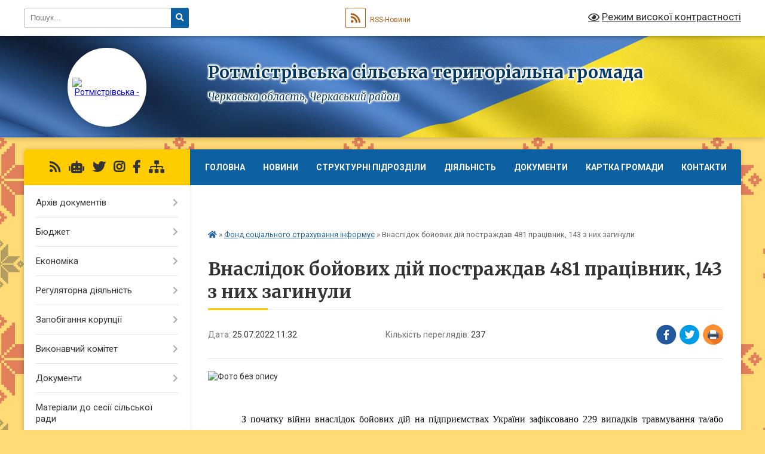

--- FILE ---
content_type: text/html; charset=UTF-8
request_url: https://rotmistrivska-gromada.gov.ua/news/1659332106/
body_size: 23406
content:
<!DOCTYPE html>
<html lang="uk">
<head>
	<!--[if IE]><meta http-equiv="X-UA-Compatible" content="IE=edge"><![endif]-->
	<meta charset="utf-8">
	<meta name="viewport" content="width=device-width, initial-scale=1">
	<!--[if IE]><script>
		document.createElement('header');
		document.createElement('nav');
		document.createElement('main');
		document.createElement('section');
		document.createElement('article');
		document.createElement('aside');
		document.createElement('footer');
		document.createElement('figure');
		document.createElement('figcaption');
	</script><![endif]-->
	<title>Внаслідок бойових дій постраждав 481 працівник, 143 з них загинули | Ротмістрівська сільська територіальна громада</title>
	<meta name="description" content=". .  . . З початку війни внаслідок бойових дій на підприємствах України зафіксовано 229 випадків травмування та/або смерті працівників, більшість з яких групові.. . Під час виконання трудових обов&amp;rsquo;язків через збройну агресію росі">
	<meta name="keywords" content="Внаслідок, бойових, дій, постраждав, 481, працівник,, 143, з, них, загинули, |, Ротмістрівська, сільська, територіальна, громада">

	
		<meta property="og:image" content="https://rada.info/upload/users_files/26359075/df2926a6ebd07ec705f9c198ba9f7fc1.jpg">
	<meta property="og:image:width" content="284">
	<meta property="og:image:height" content="177">
			<meta property="og:title" content="Внаслідок бойових дій постраждав 481 працівник, 143 з них загинули">
				<meta property="og:type" content="article">
	<meta property="og:url" content="https://rotmistrivska-gromada.gov.ua/news/1659332106/">
		
		<link rel="apple-touch-icon" sizes="57x57" href="https://gromada.org.ua/apple-icon-57x57.png">
	<link rel="apple-touch-icon" sizes="60x60" href="https://gromada.org.ua/apple-icon-60x60.png">
	<link rel="apple-touch-icon" sizes="72x72" href="https://gromada.org.ua/apple-icon-72x72.png">
	<link rel="apple-touch-icon" sizes="76x76" href="https://gromada.org.ua/apple-icon-76x76.png">
	<link rel="apple-touch-icon" sizes="114x114" href="https://gromada.org.ua/apple-icon-114x114.png">
	<link rel="apple-touch-icon" sizes="120x120" href="https://gromada.org.ua/apple-icon-120x120.png">
	<link rel="apple-touch-icon" sizes="144x144" href="https://gromada.org.ua/apple-icon-144x144.png">
	<link rel="apple-touch-icon" sizes="152x152" href="https://gromada.org.ua/apple-icon-152x152.png">
	<link rel="apple-touch-icon" sizes="180x180" href="https://gromada.org.ua/apple-icon-180x180.png">
	<link rel="icon" type="image/png" sizes="192x192"  href="https://gromada.org.ua/android-icon-192x192.png">
	<link rel="icon" type="image/png" sizes="32x32" href="https://gromada.org.ua/favicon-32x32.png">
	<link rel="icon" type="image/png" sizes="96x96" href="https://gromada.org.ua/favicon-96x96.png">
	<link rel="icon" type="image/png" sizes="16x16" href="https://gromada.org.ua/favicon-16x16.png">
	<link rel="manifest" href="https://gromada.org.ua/manifest.json">
	<meta name="msapplication-TileColor" content="#ffffff">
	<meta name="msapplication-TileImage" content="https://gromada.org.ua/ms-icon-144x144.png">
	<meta name="theme-color" content="#ffffff">
	
	
		<meta name="robots" content="">
	
	<link rel="preconnect" href="https://fonts.googleapis.com">
	<link rel="preconnect" href="https://fonts.gstatic.com" crossorigin>
	<link href="https://fonts.googleapis.com/css?family=Merriweather:400i,700|Roboto:400,400i,700,700i&amp;subset=cyrillic-ext" rel="stylesheet">

    <link rel="preload" href="https://cdnjs.cloudflare.com/ajax/libs/font-awesome/5.9.0/css/all.min.css" as="style">
	<link rel="stylesheet" href="https://cdnjs.cloudflare.com/ajax/libs/font-awesome/5.9.0/css/all.min.css" integrity="sha512-q3eWabyZPc1XTCmF+8/LuE1ozpg5xxn7iO89yfSOd5/oKvyqLngoNGsx8jq92Y8eXJ/IRxQbEC+FGSYxtk2oiw==" crossorigin="anonymous" referrerpolicy="no-referrer" />
	
	
    <link rel="preload" href="//gromada.org.ua/themes/ukraine/css/styles_vip.css?v=3.38" as="style">
	<link rel="stylesheet" href="//gromada.org.ua/themes/ukraine/css/styles_vip.css?v=3.38">
	
	<link rel="stylesheet" href="//gromada.org.ua/themes/ukraine/css/9919/theme_vip.css?v=1768911130">
	
		<!--[if lt IE 9]>
	<script src="https://oss.maxcdn.com/html5shiv/3.7.2/html5shiv.min.js"></script>
	<script src="https://oss.maxcdn.com/respond/1.4.2/respond.min.js"></script>
	<![endif]-->
	<!--[if gte IE 9]>
	<style type="text/css">
		.gradient { filter: none; }
	</style>
	<![endif]-->

</head>
<body class="">

	<a href="#top_menu" class="skip-link link" aria-label="Перейти до головного меню (Alt+1)" accesskey="1">Перейти до головного меню (Alt+1)</a>
	<a href="#left_menu" class="skip-link link" aria-label="Перейти до бічного меню (Alt+2)" accesskey="2">Перейти до бічного меню (Alt+2)</a>
    <a href="#main_content" class="skip-link link" aria-label="Перейти до головного вмісту (Alt+3)" accesskey="3">Перейти до текстового вмісту (Alt+3)</a>

	

		<div id="all_screen">

						<section class="search_menu">
				<div class="wrap">
					<div class="row">
						<div class="grid-25 fl">
							<form action="https://rotmistrivska-gromada.gov.ua/search/" class="search">
								<input type="text" name="q" value="" placeholder="Пошук..." aria-label="Введіть пошукову фразу" required>
								<button type="submit" name="search" value="y" aria-label="Натисніть, щоб здійснити пошук"><i class="fa fa-search"></i></button>
							</form>
							<a id="alt_version_eye" href="#" title="Режим високої контрастності" onclick="return set_special('743dc32440dc9b34ce7869642e414a3e29351854');"><i class="far fa-eye"></i></a>
						</div>
						<div class="grid-75">
							<div class="row">
								<div class="grid-25" style="padding-top: 13px;">
									<div id="google_translate_element"></div>
								</div>
								<div class="grid-25" style="padding-top: 13px;">
									<a href="https://gromada.org.ua/rss/9919/" class="rss" title="RSS-стрічка"><span><i class="fa fa-rss"></i></span> RSS-Новини</a>
								</div>
								<div class="grid-50 alt_version_block">

									<div class="alt_version">
										<a href="#" class="set_special_version" onclick="return set_special('743dc32440dc9b34ce7869642e414a3e29351854');"><i class="far fa-eye"></i> Режим високої контрастності</a>
									</div>

								</div>
								<div class="clearfix"></div>
							</div>
						</div>
						<div class="clearfix"></div>
					</div>
				</div>
			</section>
			
			<header>
				<div class="wrap">
					<div class="row">

						<div class="grid-25 logo fl">
							<a href="https://rotmistrivska-gromada.gov.ua/" id="logo" class="form_2">
								<img src="https://rada.info/upload/users_files/26359075/gerb/Rotmistrivka_gerb_1.png" alt="Ротмістрівська - ">
							</a>
						</div>
						<div class="grid-75 title fr">
							<div class="slogan_1">Ротмістрівська сільська територіальна громада</div>
							<div class="slogan_2">Черкаська область, Черкаський район</div>
						</div>
						<div class="clearfix"></div>

					</div>
					
										
				</div>
			</header>

			<div class="wrap">
				<section class="middle_block">

					<div class="row">
						<div class="grid-75 fr">
							<nav class="main_menu" id="top_menu">
								<ul>
																		<li class="">
										<a href="https://rotmistrivska-gromada.gov.ua/main/">Головна</a>
																													</li>
																		<li class="">
										<a href="https://rotmistrivska-gromada.gov.ua/news/">Новини</a>
																													</li>
																		<li class=" has-sub">
										<a href="https://rotmistrivska-gromada.gov.ua/strukturni-pidrozdili-15-56-09-14-03-2019/">Структурні підрозділи</a>
																				<button onclick="return show_next_level(this);" aria-label="Показати підменю"></button>
																														<ul>
																						<li>
												<a href="https://rotmistrivska-gromada.gov.ua/kerivnij-sklad-08-24-20-18-03-2019/">Керівний склад та відділи</a>
																																			</li>
																						<li>
												<a href="https://rotmistrivska-gromada.gov.ua/vikonavchij-komitet-08-25-26-18-03-2019/">Виконавчий комітет</a>
																																			</li>
																						<li>
												<a href="https://rotmistrivska-gromada.gov.ua/postijni-komisii-08-29-01-18-03-2019/">Постійні комісії</a>
																																			</li>
																						<li>
												<a href="https://rotmistrivska-gromada.gov.ua/deputatskij-sklad-11-49-26-14-08-2019/">Депутатський склад</a>
																																			</li>
																																</ul>
																			</li>
																		<li class=" has-sub">
										<a href="https://rotmistrivska-gromada.gov.ua/diyalnist-15-56-45-14-03-2019/">Діяльність</a>
																				<button onclick="return show_next_level(this);" aria-label="Показати підменю"></button>
																														<ul>
																						<li>
												<a href="https://rotmistrivska-gromada.gov.ua/polozhennya-pro-postijni-komisii-rotmistrivskoi-silskoi-radi-14-07-34-15-07-2019/">Положення  про постійні комісії Ротмістрівської сільської ради</a>
																																			</li>
																						<li>
												<a href="https://rotmistrivska-gromada.gov.ua/reglament-10-06-19-12-07-2019/">Регламент</a>
																																			</li>
																						<li>
												<a href="https://rotmistrivska-gromada.gov.ua/planuvannya-10-08-47-12-07-2019/">Планування</a>
																																			</li>
																						<li>
												<a href="https://rotmistrivska-gromada.gov.ua/publichna-informaciya-16-01-24-16-07-2019/">Публічна інформація</a>
																																			</li>
																																</ul>
																			</li>
																		<li class=" has-sub">
										<a href="https://rotmistrivska-gromada.gov.ua/dokumenti-13-59-28-18-11-2021/">Документи</a>
																				<button onclick="return show_next_level(this);" aria-label="Показати підменю"></button>
																														<ul>
																						<li>
												<a href="https://rotmistrivska-gromada.gov.ua/zakon-ukraini-pro-misceve-samovryaduvannya-v-ukraini-14-02-59-18-11-2021/">Закон України "Про місцеве самоврядування в Україні"</a>
																																			</li>
																						<li>
												<a href="https://rotmistrivska-gromada.gov.ua/poryadok-dennij-sesii-14-05-52-18-11-2021/">Порядок денний сесії</a>
																																			</li>
																						<li>
												<a href="https://rotmistrivska-gromada.gov.ua/poryadok-dennij-vikonkomu-14-35-47-25-11-2021/">Порядок денний виконкому</a>
																																			</li>
																																</ul>
																			</li>
																		<li class=" has-sub">
										<a href="https://rotmistrivska-gromada.gov.ua/structure/">Картка громади</a>
																				<button onclick="return show_next_level(this);" aria-label="Показати підменю"></button>
																														<ul>
																						<li>
												<a href="https://rotmistrivska-gromada.gov.ua/pasport-gromadi-15-57-38-14-03-2019/">Паспорт громади</a>
																																			</li>
																						<li>
												<a href="https://rotmistrivska-gromada.gov.ua/photo/">Фотогалерея</a>
																																			</li>
																						<li>
												<a href="https://rotmistrivska-gromada.gov.ua/istorichna-dovidka-09-08-28-18-03-2019/">Історична довідка</a>
																																			</li>
																																</ul>
																			</li>
																		<li class="">
										<a href="https://rotmistrivska-gromada.gov.ua/feedback/">Контакти</a>
																													</li>
																		<li class="">
										<a href="https://rotmistrivska-gromada.gov.ua/foto-11-49-16-18-03-2019/">Фото</a>
																													</li>
																										</ul>

								<button class="menu-button" id="open-button" tabindex="-1"><i class="fas fa-bars"></i> Меню сайту</button>

							</nav>
							
							<div class="clearfix"></div>

														<section class="bread_crumbs">
								<div xmlns:v="http://rdf.data-vocabulary.org/#"><a href="https://rotmistrivska-gromada.gov.ua/" title="Головна сторінка"><i class="fas fa-home"></i></a> &raquo; <a href="https://rotmistrivska-gromada.gov.ua/fond-socialnogo-strahuvannya-informue-10-07-13-04-02-2021/" aria-current="page">Фонд соціального страхування інформує</a>  &raquo; <span>Внаслідок бойових дій постраждав 481 працівник, 143 з них загинули</span></div>
							</section>
							
							<main id="main_content">

																											<h1>Внаслідок бойових дій постраждав 481 працівник, 143 з них загинули</h1>


<div class="row">
	<div class="grid-30 one_news_date">
		Дата: <span>25.07.2022 11:32</span>
	</div>
	<div class="grid-30 one_news_count">
		Кількість переглядів: <span>237</span>
	</div>
		<div class="grid-30 one_news_socials">
		<button class="social_share" data-type="fb" aria-label="Поширити у Фейсбук"><img src="//gromada.org.ua/themes/ukraine/img/share/fb.png" alt="Іконка Facebook"></button>
		<button class="social_share" data-type="tw" aria-label="Поширити в Tweitter"><img src="//gromada.org.ua/themes/ukraine/img/share/tw.png" alt="Іконка Twitter"></button>
		<button class="print_btn" onclick="window.print();" aria-label="Надрукувати статтю"><img src="//gromada.org.ua/themes/ukraine/img/share/print.png" alt="Значок принтера"></button>
	</div>
		<div class="clearfix"></div>
</div>

<hr>

<p><img alt="Фото без опису"  alt="" src="https://rada.info/upload/users_files/26359075/df2926a6ebd07ec705f9c198ba9f7fc1.jpg" style="width: 284px; height: 177px;" /></p>

<p>&nbsp;</p>

<p style="margin-bottom:16px; text-align:justify; text-indent:42.55pt"><span style="font-size:13pt"><span style="background:white"><span style="font-family:Antiqua,sans-serif"><span lang="UK" style="font-size:12.0pt"><span style="font-family:&quot;Times New Roman&quot;,serif"><span style="color:#050505">З початку війни внаслідок бойових дій на підприємствах України зафіксовано 229 випадків травмування та/або смерті працівників, більшість з яких групові.</span></span></span></span></span></span></p>

<p style="margin-bottom:16px; text-align:justify; text-indent:42.55pt"><span style="font-size:13pt"><span style="background:white"><span style="font-family:Antiqua,sans-serif"><span lang="UK" style="font-size:12.0pt"><span style="font-family:&quot;Times New Roman&quot;,serif"><span style="color:#050505">Під час виконання трудових обов&rsquo;язків через збройну агресію росії постраждав 481 працівник (+43 за останній тиждень), 143 з них загинули.</span></span></span></span></span></span></p>

<p style="text-align:justify; text-indent:42.55pt"><span style="font-size:13pt"><span style="background:white"><span style="font-family:Antiqua,sans-serif"><b><span lang="UK" style="font-size:12.0pt"><span style="font-family:&quot;Times New Roman&quot;,serif"><span style="color:#050505">Найбільша кількість потерпілих зареєстрована:</span></span></span></b></span></span></span></p>

<p style="text-align:justify; text-indent:42.55pt"><span style="font-size:13pt"><span style="background:white"><span style="font-family:Antiqua,sans-serif"><span lang="UK" style="font-size:12.0pt"><span style="font-family:&quot;Times New Roman&quot;,serif"><span style="color:#050505">? у Києві &ndash; 82 постраждалих, 26 з яких травмовані смертельно;</span></span></span></span></span></span></p>

<p style="text-align:justify; text-indent:42.55pt"><span style="font-size:13pt"><span style="background:white"><span style="font-family:Antiqua,sans-serif"><span lang="UK" style="font-size:12.0pt"><span style="font-family:&quot;Times New Roman&quot;,serif"><span style="color:#050505">? Миколаївській області &ndash; 65 постраждалих, 26 смертельно;</span></span></span></span></span></span></p>

<p style="text-align:justify; text-indent:42.55pt"><span style="font-size:13pt"><span style="background:white"><span style="font-family:Antiqua,sans-serif"><span lang="UK" style="font-size:12.0pt"><span style="font-family:&quot;Times New Roman&quot;,serif"><span style="color:#050505">? на Дніпропетровщині &ndash; 48 постраждалих, 10 смертельно;</span></span></span></span></span></span></p>

<p style="text-align:justify; text-indent:42.55pt"><span style="font-size:13pt"><span style="background:white"><span style="font-family:Antiqua,sans-serif"><span lang="UK" style="font-size:12.0pt"><span style="font-family:&quot;Times New Roman&quot;,serif"><span style="color:#050505">? Донеччині &ndash; 47 постраждалих, 10 смертельно;</span></span></span></span></span></span></p>

<p style="text-align:justify; text-indent:42.55pt"><span style="font-size:13pt"><span style="background:white"><span style="font-family:Antiqua,sans-serif"><span lang="UK" style="font-size:12.0pt"><span style="font-family:&quot;Times New Roman&quot;,serif"><span style="color:#050505">? у Харківській області &ndash; 38 постраждалих, 8 смертельно;</span></span></span></span></span></span></p>

<p style="text-align:justify; text-indent:42.55pt"><span style="font-size:13pt"><span style="background:white"><span style="font-family:Antiqua,sans-serif"><span lang="UK" style="font-size:12.0pt"><span style="font-family:&quot;Times New Roman&quot;,serif"><span style="color:#050505">? Запорізькій області&ndash; 29 постраждалих, 3 смертельно;</span></span></span></span></span></span></p>

<p style="text-align:justify; text-indent:42.55pt"><span style="font-size:13pt"><span style="background:white"><span style="font-family:Antiqua,sans-serif"><span lang="UK" style="font-size:12.0pt"><span style="font-family:&quot;Times New Roman&quot;,serif"><span style="color:#050505">? Вінницькій області &ndash; 28 постраждалих, 9 смертельно;</span></span></span></span></span></span></p>

<p style="text-align:justify; text-indent:42.55pt"><span style="font-size:13pt"><span style="background:white"><span style="font-family:Antiqua,sans-serif"><span lang="UK" style="font-size:12.0pt"><span style="font-family:&quot;Times New Roman&quot;,serif"><span style="color:#050505">? Чернігівській області &ndash; 28 постраждалих, 8 смертельно;</span></span></span></span></span></span></p>

<p style="text-align:justify; text-indent:42.55pt"><span style="font-size:13pt"><span style="background:white"><span style="font-family:Antiqua,sans-serif"><span lang="UK" style="font-size:12.0pt"><span style="font-family:&quot;Times New Roman&quot;,serif"><span style="color:#050505">? Київській області &ndash; 24 постраждалих, 11 смертельно;</span></span></span></span></span></span></p>

<p style="margin-bottom:16px; text-align:justify; text-indent:42.55pt"><span style="font-size:13pt"><span style="background:white"><span style="font-family:Antiqua,sans-serif"><span lang="UK" style="font-size:12.0pt"><span style="font-family:&quot;Times New Roman&quot;,serif"><span style="color:#050505">? а також у Сумській області &ndash; 22 постраждалих, 8 смертельно.</span></span></span></span></span></span></p>

<p style="margin-bottom:16px; text-align:justify; text-indent:42.55pt"><span style="font-size:13pt"><span style="background:white"><span style="font-family:Antiqua,sans-serif"><span lang="UK" style="font-size:12.0pt"><span style="font-family:&quot;Times New Roman&quot;,serif"><span style="color:#050505">Висловлюємо співчуття близьким і рідним.</span></span></span></span></span></span></p>

<p style="margin-bottom:16px; text-align:justify; text-indent:42.55pt"><span style="font-size:13pt"><span style="background:white"><span style="font-family:Antiqua,sans-serif"><span lang="UK" style="font-size:12.0pt"><span style="font-family:&quot;Times New Roman&quot;,serif"><span style="color:#050505">Щодо кожного випадку поранень або смерті українських працівників внаслідок російського вторгнення організовується робота з розслідування.</span></span></span></span></span></span></p>

<p style="margin-bottom:16px; text-align:justify; text-indent:42.55pt"><span style="font-size:13pt"><span style="background:white"><span style="font-family:Antiqua,sans-serif"><span lang="UK" style="font-size:12.0pt"><span style="font-family:&quot;Times New Roman&quot;,serif"><span style="color:#050505">Усі працівники, постраждалі під час роботи внаслідок бойових дій, забезпечуються Фондом соціального страхування України страховими виплатами і медико-соціальними послугами.</span></span></span></span></span></span></p>

<p style="margin-bottom:16px; text-align:justify; text-indent:42.55pt"><span style="font-size:13pt"><span style="background:white"><span style="font-family:Antiqua,sans-serif"><span lang="UK" style="font-size:12.0pt"><span style="font-family:&quot;Times New Roman&quot;,serif"><span style="color:#050505">Потерпілі зі стійкою втратою працездатності упродовж усього життя або до повного відновлення здоров&rsquo;я крім одноразових допомог також забезпечуються Фондом щомісячними страховими виплатами, які у повному обсязі компенсують їм втрачений заробіток відповідно до ступеня втрати працездатності. Також одноразові грошові допомоги і щомісячні страхові виплати призначаються для членів сімей загиблих працівників.</span></span></span></span></span></span></p>

<p style="margin-bottom:16px; text-align:justify; text-indent:42.55pt"><span style="font-size:13pt"><span style="background:white"><span style="font-family:Antiqua,sans-serif"><span lang="UK" style="font-size:12.0pt"><span style="font-family:&quot;Times New Roman&quot;,serif"><span style="color:#050505">Зверніть увагу, до відомостей про кількість постраждалих не включаються військовослужбовці, поліцейські, рядовий та начальницький склад органів внутрішніх справ, органів і підрозділів цивільного захисту ДСНС та ін.</span></span></span></span></span></span></p>

<p style="margin-left:340px">&nbsp;</p>

<p style="margin-left:340px"><span style="font-size:13pt"><span style="line-height:120%"><span style="tab-stops:233.9pt"><span style="font-family:Antiqua,sans-serif"><b><span lang="UK" style="font-size:12.0pt"><span style="line-height:120%"><span style="font-family:&quot;Times New Roman&quot;,serif">Пресслужба виконавчої</span></span></span></b><b><span lang="UK" style="font-size:12.0pt"><span style="line-height:120%"><span style="font-family:&quot;Times New Roman&quot;,serif"> дирекції<br />
Фонду соціального страхування України</span></span></span></b></span></span></span></span></p>

<p style="margin-left:340px">&nbsp;</p>

<p style="margin-left:340px">&nbsp;</p>
<div class="clearfix"></div>

<hr>



<p><a href="https://rotmistrivska-gromada.gov.ua/fond-socialnogo-strahuvannya-informue-10-07-13-04-02-2021/" class="btn btn-grey">&laquo; повернутися</a></p>																	
							</main>
						</div>
						<div class="grid-25 fl">

							<div class="project_name">
								<a href="https://gromada.org.ua/rss/9919/" rel="nofollow" target="_blank" title="RSS-стрічка новин сайту"><i class="fas fa-rss"></i></a>
																<a href="https://rotmistrivska-gromada.gov.ua/feedback/#chat_bot" title="Наша громада в смартфоні"><i class="fas fa-robot"></i></a>
																<a href="https://twitter.com/home?lang=ru" rel="nofollow" target="_blank" title="Наш Twitter"><i class="fab fa-twitter"></i></a>								<a href="https://www.instagram.com/?hl=ru" rel="nofollow" target="_blank" title="Ми в Instagram"><i class="fab fa-instagram"></i></a>								<a href="https://www.facebook.com/rotmistrivka/" rel="nofollow" target="_blank" title="Приєднуйтесь до нас у Facebook"><i class="fab fa-facebook-f"></i></a>																								<a href="https://rotmistrivska-gromada.gov.ua/sitemap/" title="Мапа сайту"><i class="fas fa-sitemap"></i></a>
							</div>
														<aside class="left_sidebar">
							
								
																<nav class="sidebar_menu" id="left_menu">
									<ul>
																				<li class=" has-sub">
											<a href="https://rotmistrivska-gromada.gov.ua/docs/">Архів документів</a>
																						<button onclick="return show_next_level(this);" aria-label="Показати підменю"></button>
																																	<i class="fa fa-chevron-right"></i>
											<ul>
																								<li class="">
													<a href="https://rotmistrivska-gromada.gov.ua/finansova-zvitnist-11-43-55-19-03-2019/">Фінансова звітність</a>
																																						</li>
																								<li class="">
													<a href="https://rotmistrivska-gromada.gov.ua/pravila-vnutrishnogo-trudovogo-rozporyadku-dlya-pracivnikiv-rotmistrivskoi-silskoi-radi-12-17-47-17-05-2021/">Правила внутрішнього трудового розпорядку  для працівників Ротмістрівської сільської ради</a>
																																						</li>
																																			</ul>
																					</li>
																				<li class=" has-sub">
											<a href="https://rotmistrivska-gromada.gov.ua/bjudzhet-11-43-16-09-11-2020/">Бюджет</a>
																						<button onclick="return show_next_level(this);" aria-label="Показати підменю"></button>
																																	<i class="fa fa-chevron-right"></i>
											<ul>
																								<li class=" has-sub">
													<a href="https://rotmistrivska-gromada.gov.ua/pasporti-bjudzhetnih-program-15-20-08-14-01-2021/">Паспорти бюджетних програм</a>
																										<button onclick="return show_next_level(this);" aria-label="Показати підменю"></button>
																																							<i class="fa fa-chevron-right"></i>
													<ul>
																												<li><a href="https://rotmistrivska-gromada.gov.ua/2020-rik-15-22-28-14-01-2021/">2020 рік</a></li>
																												<li><a href="https://rotmistrivska-gromada.gov.ua/2021-rik-16-23-50-17-05-2021/">2021 рік</a></li>
																												<li><a href="https://rotmistrivska-gromada.gov.ua/2022-rik-11-59-11-16-03-2022/">2022 рік</a></li>
																												<li><a href="https://rotmistrivska-gromada.gov.ua/2023-rik-10-04-54-20-02-2023/">2023 рік</a></li>
																												<li><a href="https://rotmistrivska-gromada.gov.ua/2024-rik-14-36-58-15-01-2024/">2024 рік</a></li>
																												<li><a href="https://rotmistrivska-gromada.gov.ua/2025-rik-13-59-25-16-01-2025/">2025 рік</a></li>
																																									</ul>
																									</li>
																								<li class="">
													<a href="https://rotmistrivska-gromada.gov.ua/zviti-pro-vikonannya-pasportiv-09-33-09-21-05-2021/">Звіти про виконання паспортів</a>
																																						</li>
																								<li class="">
													<a href="https://rotmistrivska-gromada.gov.ua/cili-derzhavnoi-politiki-u-sferah-diyalnosti-15-49-33-01-06-2021/">Цілі державної політики у сферах діяльності</a>
																																						</li>
																								<li class="">
													<a href="https://rotmistrivska-gromada.gov.ua/rezultati-ocinki-efektivnosti-bjudzhetnih-program-za-zvitnij-bjudzhetnij-period-15-21-25-02-06-2021/">Результати оцінки ефективності бюджетних програм за звітний бюджетний період</a>
																																						</li>
																								<li class="">
													<a href="https://rotmistrivska-gromada.gov.ua/bjudzhetni-zapiti-10-26-21-20-05-2021/">Бюджетні запити</a>
																																						</li>
																								<li class="">
													<a href="https://rotmistrivska-gromada.gov.ua/informaciya-pro-vikonannya-bjudzhetu-rotmistrivskoi-silskoi-obednanoi-teritorialnoi-gromadi-10-11-44-01-06-2021/">ІНФОРМАЦІЯ про виконання бюджету Ротмістрівської сільської об'єднаної територіальної громади</a>
																																						</li>
																								<li class="">
													<a href="https://rotmistrivska-gromada.gov.ua/novini-15-22-31-29-06-2021/">Новини</a>
																																						</li>
																								<li class="">
													<a href="https://rotmistrivska-gromada.gov.ua/prognoz-bjudzhetu-na-2022-rik-11-48-55-21-07-2021/">Прогноз бюджету на 2022 рік</a>
																																						</li>
																								<li class=" has-sub">
													<a href="https://rotmistrivska-gromada.gov.ua/zmini-do-pasportiv-11-44-36-30-05-2022/">Зміни до паспортів</a>
																										<button onclick="return show_next_level(this);" aria-label="Показати підменю"></button>
																																							<i class="fa fa-chevron-right"></i>
													<ul>
																												<li><a href="https://rotmistrivska-gromada.gov.ua/2022-rik-11-46-54-30-05-2022/">2022 рік</a></li>
																																									</ul>
																									</li>
																																			</ul>
																					</li>
																				<li class=" has-sub">
											<a href="https://rotmistrivska-gromada.gov.ua/ekonomika-11-55-09-13-03-2019/">Економіка</a>
																						<button onclick="return show_next_level(this);" aria-label="Показати підменю"></button>
																																	<i class="fa fa-chevron-right"></i>
											<ul>
																								<li class="">
													<a href="https://rotmistrivska-gromada.gov.ua/strategiya-rozvitku-12-27-16-04-07-2019/">Стратегія розвитку</a>
																																						</li>
																								<li class="">
													<a href="https://rotmistrivska-gromada.gov.ua/gromadski-obgovorennya-10-39-00-28-05-2021/">Громадські обговорення</a>
																																						</li>
																																			</ul>
																					</li>
																				<li class=" has-sub">
											<a href="https://rotmistrivska-gromada.gov.ua/regulyatorna-diyalnist-15-19-32-12-03-2019/">Регуляторна діяльність</a>
																						<button onclick="return show_next_level(this);" aria-label="Показати підменю"></button>
																																	<i class="fa fa-chevron-right"></i>
											<ul>
																								<li class="">
													<a href="https://rotmistrivska-gromada.gov.ua/i-normativnopravova-baza-09-42-01-06-05-2019/">І Нормативно-правова база</a>
																																						</li>
																								<li class="">
													<a href="https://rotmistrivska-gromada.gov.ua/ii-planuvannya-diyalnosti-09-42-24-06-05-2019/">ІІ Планування діяльності</a>
																																						</li>
																								<li class="">
													<a href="https://rotmistrivska-gromada.gov.ua/opriljudnennya-chinnih-regulyatornih-aktiv-16-58-58-26-03-2019/">ІІІ Оприлюднення проектів регуляторних актів та аналізу регуляторного впливу</a>
																																						</li>
																								<li class="">
													<a href="https://rotmistrivska-gromada.gov.ua/iv-dijuchi-regulyatorni-akti-09-51-50-06-05-2019/">IV Діючі регуляторні акти</a>
																																						</li>
																								<li class="">
													<a href="https://rotmistrivska-gromada.gov.ua/v-vidstezhennya-rezultativnosti-regulyatornih-aktiv-09-52-52-06-05-2019/">V Відстеження результативності регуляторних актів</a>
																																						</li>
																								<li class="">
													<a href="https://rotmistrivska-gromada.gov.ua/vi-infomaciya-pro-zdijsnennya-regulyatornoi-diyalnosti-09-53-38-06-05-2019/">VI Інфомація про здійснення регуляторної діяльності</a>
																																						</li>
																								<li class="">
													<a href="https://rotmistrivska-gromada.gov.ua/vii-vidpovidalni-osobi-za-zdijsnennya-regulyatornoi-diyalnosti-09-54-25-06-05-2019/">VII  Відповідальні особи за здійснення регуляторної діяльності</a>
																																						</li>
																																			</ul>
																					</li>
																				<li class=" has-sub">
											<a href="https://rotmistrivska-gromada.gov.ua/zapobigannya-korupcii-12-31-13-15-05-2019/">Запобігання корупції</a>
																						<button onclick="return show_next_level(this);" aria-label="Показати підменю"></button>
																																	<i class="fa fa-chevron-right"></i>
											<ul>
																								<li class="">
													<a href="https://rotmistrivska-gromada.gov.ua/garyacha-liniya-12-31-41-15-05-2019/">Гаряча лінія</a>
																																						</li>
																								<li class="">
													<a href="https://rotmistrivska-gromada.gov.ua/normativnopravova-baza-14-37-21-02-11-2021/">Нормативно-правова база</a>
																																						</li>
																								<li class="">
													<a href="https://rotmistrivska-gromada.gov.ua/novini-13-05-43-01-02-2022/">Новини</a>
																																						</li>
																								<li class=" has-sub">
													<a href="https://rotmistrivska-gromada.gov.ua/ochischennya-vladi-14-37-50-02-11-2021/">Очищення влади</a>
																										<button onclick="return show_next_level(this);" aria-label="Показати підменю"></button>
																																							<i class="fa fa-chevron-right"></i>
													<ul>
																												<li><a href="https://rotmistrivska-gromada.gov.ua/normativni-dokumenti-14-22-59-03-11-2021/">Нормативні документи</a></li>
																												<li><a href="https://rotmistrivska-gromada.gov.ua/provedennya-perevirki-vidpovidno-do-zakonu-ukraini-pro-ochischennya-vladi-14-23-49-03-11-2021/">Проведення перевірки відповідно до Закону України “Про очищення влади”</a></li>
																																									</ul>
																									</li>
																								<li class="">
													<a href="https://rotmistrivska-gromada.gov.ua/deklaruvannya-14-38-15-02-11-2021/">Декларування</a>
																																						</li>
																								<li class="">
													<a href="https://rotmistrivska-gromada.gov.ua/konflikt-interesiv-14-39-15-02-11-2021/">Конфлікт інтересів</a>
																																						</li>
																								<li class="">
													<a href="https://rotmistrivska-gromada.gov.ua/upovnovazhena-osoba-z-pitan-zapobigannya-ta-viyavlennya-korupcii-14-39-40-02-11-2021/">Уповноважена особа з питань запобігання та виявлення корупції</a>
																																						</li>
																																			</ul>
																					</li>
																				<li class=" has-sub">
											<a href="https://rotmistrivska-gromada.gov.ua/vikonavchij-komitet-08-21-26-24-03-2019/">Виконавчий комітет</a>
																						<button onclick="return show_next_level(this);" aria-label="Показати підменю"></button>
																																	<i class="fa fa-chevron-right"></i>
											<ul>
																								<li class="">
													<a href="https://rotmistrivska-gromada.gov.ua/polozhennya-pro-vikonavchij-komitet-rotmistrivskoi-silskoi-radi-14-05-27-15-07-2019/">Положення про виконавчий комітет Ротмістрівської сільської ради</a>
																																						</li>
																																			</ul>
																					</li>
																				<li class=" has-sub">
											<a href="https://rotmistrivska-gromada.gov.ua/dokumenti-15-30-41-10-10-2019/">Документи</a>
																						<button onclick="return show_next_level(this);" aria-label="Показати підменю"></button>
																																	<i class="fa fa-chevron-right"></i>
											<ul>
																								<li class="">
													<a href="https://rotmistrivska-gromada.gov.ua/zakon-ukraini-pro-misceve-samovryaduvannya-v-ukraini-15-31-23-10-10-2019/">Закон України "Про місцеве самоврядування в Україні"</a>
																																						</li>
																								<li class=" has-sub">
													<a href="https://rotmistrivska-gromada.gov.ua/videomateriali-17-54-29-12-09-2024/">ВІДЕОМАТЕРІАЛИ</a>
																										<button onclick="return show_next_level(this);" aria-label="Показати підменю"></button>
																																							<i class="fa fa-chevron-right"></i>
													<ul>
																												<li><a href="https://rotmistrivska-gromada.gov.ua/zasidannya-sesii-17-55-04-12-09-2024/">Засідання сесії</a></li>
																																									</ul>
																									</li>
																								<li class="">
													<a href="https://rotmistrivska-gromada.gov.ua/poimenni-golosuvannya-15-32-52-10-10-2019/">Поіменні голосування</a>
																																						</li>
																								<li class="">
													<a href="https://rotmistrivska-gromada.gov.ua/programi-rotmistrivskoi-silskoi-radi-12-16-31-24-03-2021/">Програми Ротмістрівської сільської ради</a>
																																						</li>
																																			</ul>
																					</li>
																				<li class="">
											<a href="https://rotmistrivska-gromada.gov.ua/materiali-do-sesii-silskoi-radi-12-14-44-04-02-2021/">Матеріали до сесії сільської ради</a>
																																</li>
																				<li class="">
											<a href="https://rotmistrivska-gromada.gov.ua/materiali-vikonkomu-silskoi-radi-15-35-04-12-05-2022/">Матеріали виконкому сільської ради</a>
																																</li>
																				<li class=" has-sub">
											<a href="https://rotmistrivska-gromada.gov.ua/poryadki-denni-proekti-protokoli-videozapisi-zasidan-postijnih-komisij-11-27-14-24-09-2024/">Матеріали засідань постійних комісій</a>
																						<button onclick="return show_next_level(this);" aria-label="Показати підменю"></button>
																																	<i class="fa fa-chevron-right"></i>
											<ul>
																								<li class=" has-sub">
													<a href="https://rotmistrivska-gromada.gov.ua/z-pitan-bjudzhetu-i-finansiv-ta-socialnoekonomichnogo-rozvitku-11-29-04-24-09-2024/">З питань бюджету і фінансів та соціально-економічного розвитку</a>
																										<button onclick="return show_next_level(this);" aria-label="Показати підменю"></button>
																																							<i class="fa fa-chevron-right"></i>
													<ul>
																												<li><a href="https://rotmistrivska-gromada.gov.ua/poryadki-denni-proekti-11-33-40-24-09-2024/">Порядки денні (проекти) засідань</a></li>
																												<li><a href="https://rotmistrivska-gromada.gov.ua/protokoli-zasidan-11-34-14-24-09-2024/">Протоколи засідань</a></li>
																												<li><a href="https://rotmistrivska-gromada.gov.ua/videozapisi-zasidan-11-34-47-24-09-2024/">Відеозаписи засідань</a></li>
																																									</ul>
																									</li>
																								<li class=" has-sub">
													<a href="https://rotmistrivska-gromada.gov.ua/z-pitan-budivnictva-arhitekturi-zemelnih-vidnosin-ohoroni-prirodi-ta-ekologii-v-takomu-skladi-11-29-29-24-09-2024/">З питань будівництва, архітектури, земельних відносин, охорони природи та екології</a>
																										<button onclick="return show_next_level(this);" aria-label="Показати підменю"></button>
																																							<i class="fa fa-chevron-right"></i>
													<ul>
																												<li><a href="https://rotmistrivska-gromada.gov.ua/poryadki-denni-proekti-zasidan-14-21-16-24-09-2024/">Порядки денні (проекти) засідань</a></li>
																												<li><a href="https://rotmistrivska-gromada.gov.ua/protokoli-zasidan-14-22-02-24-09-2024/">Протоколи засідань</a></li>
																												<li><a href="https://rotmistrivska-gromada.gov.ua/videozapisi-zasidan-14-23-16-24-09-2024/">Відеозаписи засідань</a></li>
																																									</ul>
																									</li>
																								<li class=" has-sub">
													<a href="https://rotmistrivska-gromada.gov.ua/z-pitan-komunalnoi-vlasnosti-infrastrukturi-transportu-ta-zhitlovokomunalnogo-gospodarstva-v-takomu-skladi-11-29-51-24-09-2024/">З питань комунальної власності, інфраструктури, транспорту та житлово-комунального господарства</a>
																										<button onclick="return show_next_level(this);" aria-label="Показати підменю"></button>
																																							<i class="fa fa-chevron-right"></i>
													<ul>
																												<li><a href="https://rotmistrivska-gromada.gov.ua/poryadki-denni-proekti-zasidan-14-21-25-24-09-2024/">Порядки денні (проекти) засідань</a></li>
																												<li><a href="https://rotmistrivska-gromada.gov.ua/protokoli-zasidan-14-22-19-24-09-2024/">Протоколи засідань</a></li>
																												<li><a href="https://rotmistrivska-gromada.gov.ua/videozapisi-zasidan-14-23-25-24-09-2024/">Відеозаписи засідань</a></li>
																																									</ul>
																									</li>
																								<li class=" has-sub">
													<a href="https://rotmistrivska-gromada.gov.ua/z-pitan-reglamentu-deputatskoi-etiki-zabezpechennya-zakonnosti-zapobigannya-korupcii-z-pitan-osviti-kulturi-molodi-sportu-ohoroni-zdorov’y-11-30-12-24-09-2024/">З питань регламенту, депутатської етики, забезпечення законності, запобігання корупції, з питань освіти, культури, молоді, спорту, охорони здоров’я та соціального захисту населення</a>
																										<button onclick="return show_next_level(this);" aria-label="Показати підменю"></button>
																																							<i class="fa fa-chevron-right"></i>
													<ul>
																												<li><a href="https://rotmistrivska-gromada.gov.ua/poryadki-denni-proekti-zasidan-14-21-37-24-09-2024/">Порядки денні (проекти) засідань</a></li>
																												<li><a href="https://rotmistrivska-gromada.gov.ua/protokoli-zasidan-14-22-30-24-09-2024/">Протоколи засідань</a></li>
																												<li><a href="https://rotmistrivska-gromada.gov.ua/videozapisi-zasidan-14-23-35-24-09-2024/">Відеозаписи засідань</a></li>
																																									</ul>
																									</li>
																								<li class=" has-sub">
													<a href="https://rotmistrivska-gromada.gov.ua/zasidannya-spilnih-komisij-12-14-13-26-11-2024/">Засідання спільних комісій</a>
																										<button onclick="return show_next_level(this);" aria-label="Показати підменю"></button>
																																							<i class="fa fa-chevron-right"></i>
													<ul>
																												<li><a href="https://rotmistrivska-gromada.gov.ua/poryadki-denni-proekti-zasidan-12-14-44-26-11-2024/">Порядки денні (проекти) засідань</a></li>
																												<li><a href="https://rotmistrivska-gromada.gov.ua/protokoli-zasidan-12-15-04-26-11-2024/">Протоколи засідань</a></li>
																												<li><a href="https://rotmistrivska-gromada.gov.ua/videozapisi-zasidan-12-15-29-26-11-2024/">Відеозаписи засідань</a></li>
																																									</ul>
																									</li>
																																			</ul>
																					</li>
																				<li class=" has-sub">
											<a href="https://rotmistrivska-gromada.gov.ua/zviti-11-47-41-25-03-2025/">Звіти</a>
																						<button onclick="return show_next_level(this);" aria-label="Показати підменю"></button>
																																	<i class="fa fa-chevron-right"></i>
											<ul>
																								<li class="">
													<a href="https://rotmistrivska-gromada.gov.ua/zviti-deputativ-11-49-37-25-03-2025/">Звіти депутатів</a>
																																						</li>
																																			</ul>
																					</li>
																				<li class=" has-sub">
											<a href="https://rotmistrivska-gromada.gov.ua/gromadyanam-11-49-31-23-02-2024/">Громадянам</a>
																						<button onclick="return show_next_level(this);" aria-label="Показати підменю"></button>
																																	<i class="fa fa-chevron-right"></i>
											<ul>
																								<li class="">
													<a href="https://rotmistrivska-gromada.gov.ua/procedura-provedennya-triskladovogo-testu-11-50-29-23-02-2024/">Процедура проведення трискладового тесту</a>
																																						</li>
																								<li class="">
													<a href="https://rotmistrivska-gromada.gov.ua/informacijna-dovidka-14-54-55-23-02-2024/">ІНФОРМАЦІЙНА ДОВІДКА</a>
																																						</li>
																																			</ul>
																					</li>
																				<li class=" has-sub">
											<a href="https://rotmistrivska-gromada.gov.ua/vakansii-12-23-18-15-05-2019/">Вакансії</a>
																						<button onclick="return show_next_level(this);" aria-label="Показати підменю"></button>
																																	<i class="fa fa-chevron-right"></i>
											<ul>
																								<li class="">
													<a href="https://rotmistrivska-gromada.gov.ua/pro-provedennya-konkursu-na-zamischennya-vakantnih-posad-12-26-03-15-05-2019/">Про проведення конкурсу на заміщення вакантних посад</a>
																																						</li>
																																			</ul>
																					</li>
																				<li class=" has-sub">
											<a href="https://rotmistrivska-gromada.gov.ua/bezbarernist-10-58-08-04-07-2024/">БЕЗБАР'ЄРНІСТЬ</a>
																						<button onclick="return show_next_level(this);" aria-label="Показати підменю"></button>
																																	<i class="fa fa-chevron-right"></i>
											<ul>
																								<li class="">
													<a href="https://rotmistrivska-gromada.gov.ua/bezbar’ernij-kalendar-11-26-12-11-07-2024/">Безбар’єрний календар</a>
																																						</li>
																								<li class="">
													<a href="https://rotmistrivska-gromada.gov.ua/etika-vzaemodii-z-riznimi-ljudmi-11-27-58-11-07-2024/">Етика взаємодії з різними людьми</a>
																																						</li>
																								<li class="">
													<a href="https://rotmistrivska-gromada.gov.ua/u-voennij-chas-11-29-18-11-07-2024/">У воєнний час</a>
																																						</li>
																								<li class="">
													<a href="https://rotmistrivska-gromada.gov.ua/etika-vzaemodii-u-periodi-stresu-11-30-57-11-07-2024/">Етика взаємодії у періоди стресу</a>
																																						</li>
																								<li class="">
													<a href="https://rotmistrivska-gromada.gov.ua/ljudi-z-dosvidom-vijni-gidnist-vzaemodiya-11-32-35-11-07-2024/">Люди з досвідом війни. Гідність. Взаємодія</a>
																																						</li>
																								<li class="">
													<a href="https://rotmistrivska-gromada.gov.ua/slovnik-11-34-33-11-07-2024/">Словник</a>
																																						</li>
																								<li class="">
													<a href="https://rotmistrivska-gromada.gov.ua/pravila-movi-11-40-48-11-07-2024/">Правила мови</a>
																																						</li>
																								<li class="">
													<a href="https://rotmistrivska-gromada.gov.ua/scho-oznachae-bezbar’ernist-osnovni-termini-10-59-59-04-07-2024/">Що означає безбар’єрність: основні терміни</a>
																																						</li>
																								<li class="">
													<a href="https://rotmistrivska-gromada.gov.ua/skladovi-bezbar’ernosti-11-23-24-04-07-2024/">Складові безбар’єрності</a>
																																						</li>
																								<li class="">
													<a href="https://rotmistrivska-gromada.gov.ua/plan-zahodiv-12-58-12-18-09-2024/">План заходів</a>
																																						</li>
																								<li class="">
													<a href="https://rotmistrivska-gromada.gov.ua/pro-programu-z-realizacii-nacionalnoi-strategii-z-bezberernogo-prostoru-v-ukraini-na-period-do-2030-roku-na-teritorii-rotmistrivskoi-silskoi-14-31-44-25-11-2024/">Про програму з реалізації національної стратегії з безбер'єрного простору в Україні на період до 2030 року на території Ротмістрівської сільської ради</a>
																																						</li>
																																			</ul>
																					</li>
																				<li class=" has-sub">
											<a href="https://rotmistrivska-gromada.gov.ua/cnap-10-08-02-18-03-2019/">ЦНАП</a>
																						<button onclick="return show_next_level(this);" aria-label="Показати підменю"></button>
																																	<i class="fa fa-chevron-right"></i>
											<ul>
																								<li class="">
													<a href="https://rotmistrivska-gromada.gov.ua/uvaga-dovidkova-infrmaciya-10-57-17-20-06-2019/">УВАГА!!! Довідкова інфрмація</a>
																																						</li>
																								<li class="">
													<a href="https://rotmistrivska-gromada.gov.ua/portal-administrativnih-poslug-16-15-13-16-07-2019/">Портал адміністративних послуг</a>
																																						</li>
																								<li class="">
													<a href="https://rotmistrivska-gromada.gov.ua/do-uvagi-vidviduvachiv-14-23-10-23-12-2020/">До уваги відвідувачів</a>
																																						</li>
																								<li class="">
													<a href="https://rotmistrivska-gromada.gov.ua/grafik-roboti-14-23-36-23-12-2020/">Графік роботи</a>
																																						</li>
																								<li class="">
													<a href="https://rotmistrivska-gromada.gov.ua/kontakti-14-23-55-23-12-2020/">Контакти</a>
																																						</li>
																								<li class="">
													<a href="https://rotmistrivska-gromada.gov.ua/dokumentaciya-14-24-20-23-12-2020/">Документація</a>
																																						</li>
																								<li class="">
													<a href="https://rotmistrivska-gromada.gov.ua/administrativni-poslugi-14-25-06-23-12-2020/">Адміністративні послуги</a>
																																						</li>
																								<li class="">
													<a href="https://rotmistrivska-gromada.gov.ua/administrativnij-zbir-14-25-53-23-12-2020/">Адміністративний збір</a>
																																						</li>
																								<li class="">
													<a href="https://rotmistrivska-gromada.gov.ua/zakonodavcha-baza-14-26-13-23-12-2020/">Законодавча база</a>
																																						</li>
																																			</ul>
																					</li>
																				<li class=" has-sub">
											<a href="https://rotmistrivska-gromada.gov.ua/veteranska-politika-11-36-11-05-11-2024/">Ветеранська політика</a>
																						<button onclick="return show_next_level(this);" aria-label="Показати підменю"></button>
																																	<i class="fa fa-chevron-right"></i>
											<ul>
																								<li class=" has-sub">
													<a href="https://rotmistrivska-gromada.gov.ua/druzhina-veterana-11-34-37-01-05-2025/">Дружина ветерана</a>
																										<button onclick="return show_next_level(this);" aria-label="Показати підменю"></button>
																																							<i class="fa fa-chevron-right"></i>
													<ul>
																												<li><a href="https://rotmistrivska-gromada.gov.ua/navchannya-11-36-59-01-05-2025/">Навчання</a></li>
																																									</ul>
																									</li>
																								<li class="">
													<a href="https://rotmistrivska-gromada.gov.ua/novini-15-03-44-20-01-2025/">Новини</a>
																																						</li>
																								<li class="">
													<a href="https://rotmistrivska-gromada.gov.ua/strukturni-pidrozdili-z-veteranskoi-politiki-v-gromadi-15-43-04-06-11-2024/">Структурні підрозділи з ветеранської політики в громаді</a>
																																						</li>
																								<li class="">
													<a href="https://rotmistrivska-gromada.gov.ua/veteranski-prostori-15-43-25-06-11-2024/">Ветеранські простори</a>
																																						</li>
																								<li class="">
													<a href="https://rotmistrivska-gromada.gov.ua/edini-vikna-v-cnap-15-44-01-06-11-2024/">Єдине вікно в ЦНАП</a>
																																						</li>
																								<li class="">
													<a href="https://rotmistrivska-gromada.gov.ua/fahivec-iz-socialnogo-suprovodu-veterana-15-45-07-06-11-2024/">Фахівець із соціального супроводу ветерана</a>
																																						</li>
																								<li class=" has-sub">
													<a href="https://rotmistrivska-gromada.gov.ua/sacialni-poslugi-15-45-35-06-11-2024/">Саціальні послуги</a>
																										<button onclick="return show_next_level(this);" aria-label="Показати підменю"></button>
																																							<i class="fa fa-chevron-right"></i>
													<ul>
																												<li><a href="https://rotmistrivska-gromada.gov.ua/informacijnokonsultativna-pidtrimka-15-46-19-06-11-2024/">Інформаційно-консультативна підтримка</a></li>
																												<li><a href="https://rotmistrivska-gromada.gov.ua/nadannya-psihologichnoi-dopomogi-15-46-49-06-11-2024/">Надання психологічної допомоги</a></li>
																												<li><a href="https://rotmistrivska-gromada.gov.ua/organizaciya-dozvillya-ta-aktivnogo-vidpochinku-15-47-22-06-11-2024/">Організація дозвілля та активного відпочинку</a></li>
																												<li><a href="https://rotmistrivska-gromada.gov.ua/socialna-adaptaciya-veteraniv-ta-chleniv-ih-simej-15-48-04-06-11-2024/">Соціальна адаптація ветеранів та членів їх сімей</a></li>
																												<li><a href="https://rotmistrivska-gromada.gov.ua/socialnij-suprovid-15-48-29-06-11-2024/">Соціальний супровід</a></li>
																												<li><a href="https://rotmistrivska-gromada.gov.ua/kompleksna-socialna-posluga-z-formuvannya-zhittediyalnosti-15-49-16-06-11-2024/">Комплексна соціальна послуга з формування життєдіяльності</a></li>
																																									</ul>
																									</li>
																																			</ul>
																					</li>
																				<li class=" has-sub">
											<a href="https://rotmistrivska-gromada.gov.ua/eveteran-14-32-02-04-11-2024/">Е-Ветеран</a>
																						<button onclick="return show_next_level(this);" aria-label="Показати підменю"></button>
																																	<i class="fa fa-chevron-right"></i>
											<ul>
																								<li class="">
													<a href="https://rotmistrivska-gromada.gov.ua/baza-znan-veterana-14-32-38-04-11-2024/">База знань ветерана</a>
																																						</li>
																								<li class="">
													<a href="https://rotmistrivska-gromada.gov.ua/elektronni-servisi-14-42-00-04-11-2024/">Електронні сервіси</a>
																																						</li>
																								<li class="">
													<a href="https://rotmistrivska-gromada.gov.ua/dovidnik-iz-prav-obov’yazkiv-ta-algoritmu-dij-vijskovosluzhbovcya-u-razi-poranennya-travmi-14-43-42-04-11-2024/">Довідник із прав, обов’язків та алгоритму дій військовослужбовця у разі поранення, травми</a>
																																						</li>
																								<li class="">
													<a href="https://rotmistrivska-gromada.gov.ua/platforma-veterana-cherkaskij-vimir-14-44-13-04-11-2024/">Платформа ветерана "Черкаський вимір""</a>
																																						</li>
																								<li class="">
													<a href="https://rotmistrivska-gromada.gov.ua/platforma-veterana-14-46-11-04-11-2024/">Платформа ветерана</a>
																																						</li>
																								<li class="">
													<a href="https://rotmistrivska-gromada.gov.ua/rozshuk-vijskovosluzhbovcya-dovidka-pro-perebuvannya-vijskovosluzhbovciv-u-miscyah-nesvobodi-vnaslidok-zbrojnoi-agresii-rf-11-53-46-05-11-2024/">Розшук військовослужбовця Довідка про перебування військовослужбовців у місцях несвободи внаслідок збройної агресії РФ</a>
																																						</li>
																																			</ul>
																					</li>
																				<li class=" has-sub">
											<a href="https://rotmistrivska-gromada.gov.ua/kultura-10-00-41-18-03-2019/">Культура</a>
																						<button onclick="return show_next_level(this);" aria-label="Показати підменю"></button>
																																	<i class="fa fa-chevron-right"></i>
											<ul>
																								<li class="">
													<a href="https://rotmistrivska-gromada.gov.ua/kovaliskij-silskij-budinok-kulturi-rotmistrivskoi-silskoi-radi-15-24-14-22-03-2021/">Ковалиський сільський будинок культури  Ротмістрівської сільської ради</a>
																																						</li>
																								<li class="">
													<a href="https://rotmistrivska-gromada.gov.ua/kucivskij-silskij-budinok-kulturi-rotmistrivskoi-silskoi-radi-15-29-11-22-03-2021/">Куцівський сільський будинок культури Ротмістрівської сільської ради</a>
																																						</li>
																								<li class="">
													<a href="https://rotmistrivska-gromada.gov.ua/makiivskij-budinok-kulturi-rotmistrivskoi-silskoi-radi-12-13-00-24-03-2021/">Макіївський будинок культури  Ротмістрівської сільської ради</a>
																																						</li>
																								<li class="">
													<a href="https://rotmistrivska-gromada.gov.ua/melnikivskij-silskij-klub-rotmistrivskoi-silskoi-radi-16-33-22-23-03-2021/">Мельниківський  сільський клуб  Ротмістрівської сільської ради</a>
																																						</li>
																								<li class="">
													<a href="https://rotmistrivska-gromada.gov.ua/tashlickij-budinok-kulturi-rotmistrivskoi-silskoi-radi-16-35-53-23-03-2021/">Ташлицький будинок культури  Ротмістрівської сільської ради</a>
																																						</li>
																								<li class="">
													<a href="https://rotmistrivska-gromada.gov.ua/rotmistrivskij-silskij-budinok-kulturi-rotmistrivskoi-silskoi-radi-15-16-48-25-03-2021/">Ротмістрівський сільський будинок культури  Ротмістрівської сільської ради</a>
																																						</li>
																								<li class="">
													<a href="https://rotmistrivska-gromada.gov.ua/nosachivskij-budinok-kulturi-rotmistrivskoi-silskoi-radi-15-32-58-25-03-2021/">Носачівський будинок культури  Ротмістрівської сільської ради</a>
																																						</li>
																																			</ul>
																					</li>
																				<li class=" has-sub">
											<a href="https://rotmistrivska-gromada.gov.ua/osvita-14-58-02-09-08-2019/">Освіта</a>
																						<button onclick="return show_next_level(this);" aria-label="Показати підменю"></button>
																																	<i class="fa fa-chevron-right"></i>
											<ul>
																								<li class=" has-sub">
													<a href="https://rotmistrivska-gromada.gov.ua/pro-provedennya-uchnivskih-olimpiad-09-40-55-20-12-2024/">Про проведення учнівських олімпіад</a>
																										<button onclick="return show_next_level(this);" aria-label="Показати підменю"></button>
																																							<i class="fa fa-chevron-right"></i>
													<ul>
																												<li><a href="https://rotmistrivska-gromada.gov.ua/2025-rik-12-25-42-15-10-2025/">2025 рік</a></li>
																												<li><a href="https://rotmistrivska-gromada.gov.ua/2024-rik-09-41-17-20-12-2024/">2024 рік</a></li>
																																									</ul>
																									</li>
																								<li class="">
													<a href="https://rotmistrivska-gromada.gov.ua/atestaciya-pedagogichnih-pracivnikiv-zakladiv-osviti-09-29-26-04-10-2024/">Атестація педагогічних працівників закладів освіти</a>
																																						</li>
																								<li class="">
													<a href="https://rotmistrivska-gromada.gov.ua/protidiya-bulingu-09-27-05-03-06-2020/">ПРОТИДІЯ БУЛІНГУ</a>
																																						</li>
																								<li class="">
													<a href="https://rotmistrivska-gromada.gov.ua/novini-13-24-26-06-11-2019/">Новини</a>
																																						</li>
																								<li class="">
													<a href="https://rotmistrivska-gromada.gov.ua/plan-roboti-12-37-28-29-01-2021/">ПЛАН РОБОТИ</a>
																																						</li>
																								<li class=" has-sub">
													<a href="https://rotmistrivska-gromada.gov.ua/provedennya-vseukrainskih-uchnivskih-olimpiad-z-nachalnih-predmetiv-u-20212022-navchalnomu-roci-11-18-57-18-11-2021/">Проведення Всеукраїнських учнівських олімпіад з начальних предметів у 2021-2022 навчальному році</a>
																										<button onclick="return show_next_level(this);" aria-label="Показати підменю"></button>
																																							<i class="fa fa-chevron-right"></i>
													<ul>
																												<li><a href="https://rotmistrivska-gromada.gov.ua/i-etap-11-21-26-18-11-2021/">І етап</a></li>
																												<li><a href="https://rotmistrivska-gromada.gov.ua/ii-etap-11-22-34-18-11-2021/">ІІ етап</a></li>
																												<li><a href="https://rotmistrivska-gromada.gov.ua/iii-etap-11-23-38-18-11-2021/">ІІІ етап</a></li>
																																									</ul>
																									</li>
																								<li class=" has-sub">
													<a href="https://rotmistrivska-gromada.gov.ua/finansova-zvitnist-15-11-41-13-09-2022/">Фінансова звітність</a>
																										<button onclick="return show_next_level(this);" aria-label="Показати підменю"></button>
																																							<i class="fa fa-chevron-right"></i>
													<ul>
																												<li><a href="https://rotmistrivska-gromada.gov.ua/2024-rik-16-41-02-03-10-2024/">2024 рік</a></li>
																												<li><a href="https://rotmistrivska-gromada.gov.ua/2023-rik-13-21-42-03-10-2024/">2023 рік</a></li>
																												<li><a href="https://rotmistrivska-gromada.gov.ua/i-kvartal-2022-roku-15-12-27-13-09-2022/">2022 рік</a></li>
																																									</ul>
																									</li>
																								<li class="">
													<a href="https://rotmistrivska-gromada.gov.ua/potreba-zakladiv-osviti-v-pidruchnikah-12-39-44-26-01-2022/">Потреба закладів освіти в підручниках</a>
																																						</li>
																								<li class="">
													<a href="https://rotmistrivska-gromada.gov.ua/merezha-zakladiv-12-49-08-23-03-2022/">Мережа закладів</a>
																																						</li>
																								<li class="">
													<a href="https://rotmistrivska-gromada.gov.ua/zviti-pro-provedennya-misyachnika-shkilnih-bibliotek-08-35-31-19-11-2021/">Звіти про проведення місячника шкільних бібліотек</a>
																																						</li>
																								<li class=" has-sub">
													<a href="https://rotmistrivska-gromada.gov.ua/zakladi-zagalnoi-serednoi-osviti-09-00-54-13-09-2022/">Заклади загальної середньої освіти</a>
																										<button onclick="return show_next_level(this);" aria-label="Показати підменю"></button>
																																							<i class="fa fa-chevron-right"></i>
													<ul>
																												<li><a href="https://rotmistrivska-gromada.gov.ua/komunalnij-zaklad-rotmistrivskij-licej-rotmichtrivskoi-silskoi-radi-09-03-54-13-09-2022/">Комунальний заклад "Ротмістрівський ліцей Ротмістрівської сільської ради"</a></li>
																												<li><a href="https://rotmistrivska-gromada.gov.ua/komunalnij-zaklad-tashlickij-licej-rotmistrivskoi-silskoi-radi-09-05-00-13-09-2022/">Комунальний заклад "Ташлицький ліцей Ротмістрівської сільської ради"</a></li>
																												<li><a href="https://rotmistrivska-gromada.gov.ua/komunalnij-zaklad-makiivskij-licej-rotmistrivskoi-silskoi-radi-09-05-52-13-09-2022/">Комунальний заклад "Макіївський ліцей Ротмістрівської сільської ради"</a></li>
																												<li><a href="https://rotmistrivska-gromada.gov.ua/komunalnij-zaklad-nosachivska-gimnaziya-rotmistrivskoi-silskoi-radi-09-09-05-13-09-2022/">Комунальний заклад "Носачівська гімназія Ротмістрівської сільської ради"</a></li>
																												<li><a href="https://rotmistrivska-gromada.gov.ua/komunalnij-zaklad-melnikivska-gimnaziya-rotmistrivskoi-silskoi-radi-11-43-43-13-09-2022/">Комунальний заклад " Мельниківська гімназія Ротмістрівської сільської ради"</a></li>
																												<li><a href="https://rotmistrivska-gromada.gov.ua/komunalnij-zaklad-kovaliska-gimnaziya-rotmistrivskoi-silskoi-radi-11-44-30-13-09-2022/">Комунальний заклад "Ковалиська гімназія Ротмістрівської сільської ради"</a></li>
																												<li><a href="https://rotmistrivska-gromada.gov.ua/komunalnij-zaklad-kucivska-gimnaziya-rotmistrivskoi-silskoi-radi-11-45-15-13-09-2022/">Комунальний заклад " Куцівська початкова школа Ротмістрівської сільської ради"</a></li>
																												<li><a href="https://rotmistrivska-gromada.gov.ua/komunalnij-zaklad-sanzhariska-pochatkova-shkola-rotmistrivskoi-silskoi-radi-11-46-37-13-09-2022/">Комунальний заклад "Санжариська початкова школа Ротмістрівської сільської ради"</a></li>
																												<li><a href="https://rotmistrivska-gromada.gov.ua/rotmistrivska-muzichna-shkola-rotmistrivskoi-silskoi-radi-12-08-03-13-09-2022/">Ротмістрівська музична школа Ротмістрівської сільської ради</a></li>
																																									</ul>
																									</li>
																								<li class=" has-sub">
													<a href="https://rotmistrivska-gromada.gov.ua/zviti-zagalna-osvita-15-01-21-22-09-2023/">Звіти про діяльність загальної освіти</a>
																										<button onclick="return show_next_level(this);" aria-label="Показати підменю"></button>
																																							<i class="fa fa-chevron-right"></i>
													<ul>
																												<li><a href="https://rotmistrivska-gromada.gov.ua/zvit-direktora-komunalnogo-zakladu-rotmistrivskij-licej--rotmistrivskoi-silskoi-radi-15-07-45-22-09-2023/">ЗВІТ  директора комунального закладу  «Ротмістрівський ліцей   Ротмістрівської сільської ради»</a></li>
																												<li><a href="https://rotmistrivska-gromada.gov.ua/zvit--vikonujuchogo-obov’yazki-direktora-komunalnogo-zakladu-kucivska-pochatkova-shkola-rotmistrivskoi-silskoi-radi-15-08-53-22-09-2023/">ЗВІТ   ВИКОНУЮЧОГО ОБОВ’ЯЗКИ ДИРЕКТОРА КОМУНАЛЬНОГО ЗАКЛАДУ «КУЦІВСЬКА ПОЧАТКОВА ШКОЛА РОТМІСТРІВСЬКОЇ СІЛЬСЬКОЇ РАДИ»</a></li>
																												<li><a href="https://rotmistrivska-gromada.gov.ua/zvit-vikonujuchoi-obovyazki-direktora-komunalnogo-zakladu-nosachivska-gimnaziya-rotmistrivskoi-silskoi-radi-15-09-39-22-09-2023/">Звіт виконуючої обов'язки директора Комунального закладу  «Носачівська гімназія Ротмістрівської сільської ради»</a></li>
																												<li><a href="https://rotmistrivska-gromada.gov.ua/zvit-tashlickogo-liceju-v-20222023-navchalnomu-roci-15-11-05-22-09-2023/">Звіт Ташлицького ліцею в 2022-2023 навчальному році</a></li>
																												<li><a href="https://rotmistrivska-gromada.gov.ua/komunalnij-zaklad-makiivskij-licej-rotmistrivskoi-silskoi-radi-15-12-41-25-09-2023/">Комунальний заклад «Макіївський ліцей Ротмістрівської сільської ради»</a></li>
																												<li><a href="https://rotmistrivska-gromada.gov.ua/melnikivska-gimnaziya-rotmistrivskoi-silskoi-radi-15-14-23-25-09-2023/">Мельниківська гімназія Ротмістрівської сільської ради</a></li>
																												<li><a href="https://rotmistrivska-gromada.gov.ua/kovaliska-gimnaziya-rotmistrivskoi-silskoi-radi-15-15-50-25-09-2023/">Ковалиська гімназія Ротмістрівської сільської ради</a></li>
																												<li><a href="https://rotmistrivska-gromada.gov.ua/komunalnij-zaklad-sanzhariska-pochatkova-shkola-rotmistrivskoi-silskoi-radi-15-16-36-25-09-2023/">Комунальний заклад «Санжариська початкова школа Ротмістрівської сільської ради»</a></li>
																																									</ul>
																									</li>
																								<li class=" has-sub">
													<a href="https://rotmistrivska-gromada.gov.ua/zakladi-doshkilnoi-osviti-11-47-52-13-09-2022/">Заклади дошкільної освіти</a>
																										<button onclick="return show_next_level(this);" aria-label="Показати підменю"></button>
																																							<i class="fa fa-chevron-right"></i>
													<ul>
																												<li><a href="https://rotmistrivska-gromada.gov.ua/barvinok-vidokremlenij-strukturnij-pidrozdil-komunalnogo-zakladu-kucivska-pochatkova-shkola-rotmistrivskoi-silskoi-radi-11-50-02-13-09-2022/">"Барвінок" - відокремлений структурний підрозділ Комунального закладу "Куцівська початкова школа Ротмістрівської сільської ради"</a></li>
																												<li><a href="https://rotmistrivska-gromada.gov.ua/dzvinochok-strukturnij-pidrozdil-komunalnogo-zakladu-melnikivskoi-gimnazii-rotmistrivskoi-silskoi-radi-11-51-28-13-09-2022/">"Дзвіночок" - структурний підрозділ Комунального закладу "Мельниківської гімназії Ротмістрівської сільської ради"</a></li>
																												<li><a href="https://rotmistrivska-gromada.gov.ua/romashka-zaklad-doshkilnoi-osviti-s-nosachiv-rotmistrivskoi-silskoi-radi-11-56-00-13-09-2022/">"Ромашка" - заклад дошкільної освіти с. Носачів Ротмістрівської сільської ради</a></li>
																												<li><a href="https://rotmistrivska-gromada.gov.ua/romashka-vidokremlenij-strukturnij-pidrozdil-komunalnogo-zakladu-kovaliska-gimnaziya-rotmistrivskoi-silskoi-radi-11-58-06-13-09-2022/">"Ромашка" - відокремлений структурний підрозділ Комунального закладу "Ковалиська гімназія Ротмістрівської сільської ради"</a></li>
																												<li><a href="https://rotmistrivska-gromada.gov.ua/romashka--zaklad-doshkilnoi-osviti-s-makiivka-rotmistrivskoi-silskoi-radi-12-00-16-13-09-2022/">"Ромашка" _ заклад дошкільної освіти с. Макіївка Ротмістрівської сільської ради</a></li>
																												<li><a href="https://rotmistrivska-gromada.gov.ua/sonechko-zaklad-doshkilnoi-osviti-s-samgorodok-rotmistrivskoi-silskoi-radi-12-01-53-13-09-2022/">"Сонечко" - заклад дошкільної освіти с. Самгородок Ротмістрівської сільської ради</a></li>
																												<li><a href="https://rotmistrivska-gromada.gov.ua/sonechko-zaklad-doshkilnoi-osviti-s-tashlik-rotmistrvskoi-silskoi-radi-12-02-57-13-09-2022/">"Сонечко" - заклад дошкільної освіти с. Ташлик Ротмістрвської сільської ради</a></li>
																												<li><a href="https://rotmistrivska-gromada.gov.ua/sonechko-zaklad-doshkilnoi-osviti-s-rotmistrivka-rotmistrivskoi-silskoi-radi-12-05-06-13-09-2022/">"Сонечко" - заклад дошкільної освіти  с. Ротмістрівка Ротмістрівської сільської ради</a></li>
																												<li><a href="https://rotmistrivska-gromada.gov.ua/dzvinochok-zaklad-doshkilnoi-osviti-s-sanzhariha-rotmistrivskoi-silskoi-radi-12-07-10-13-09-2022/">"Дзвіночок" - заклад дошкільної освіти с. Санжариха Ротмістрівської сільської ради</a></li>
																												<li><a href="https://rotmistrivska-gromada.gov.ua/zaklad-doshkilnoi-osviti-sonechko-s-tashlik-rotmistrivskoi-silskoi-radi-14-36-37-08-06-2023/">Заклад дошкільної освіти «Сонечко» с. Ташлик Ротмістрівської сільської ради</a></li>
																																									</ul>
																									</li>
																								<li class=" has-sub">
													<a href="https://rotmistrivska-gromada.gov.ua/zvit-pro-diyalnist-zakladu-doshkilnoi-osviti-10-29-27-19-09-2023/">Звіт про діяльність закладу дошкільної освіти</a>
																										<button onclick="return show_next_level(this);" aria-label="Показати підменю"></button>
																																							<i class="fa fa-chevron-right"></i>
													<ul>
																												<li><a href="https://rotmistrivska-gromada.gov.ua/richnij-zvit-pro-diyalnist-zakladu-doshkilnoi-osviti-sonechko-stashlik-20222023-navchalnij-rik-10-35-21-19-09-2023/">Річний звіт про діяльність закладу дошкільної освіти «Сонечко» с.Ташлик 2022-2023 навчальний рік</a></li>
																																									</ul>
																									</li>
																								<li class=" has-sub">
													<a href="https://rotmistrivska-gromada.gov.ua/pro-provedennya-iii-etapiv-hhiii-mizhnarodnogo-konkursu-z-ukrainskoi-movi-imeni-petra-yacika-08-17-25-31-01-2023/">Про проведення  І-ІІ етапів ХХІІІ Міжнародного конкурсу з української мови  імені Петра Яцика</a>
																										<button onclick="return show_next_level(this);" aria-label="Показати підменю"></button>
																																							<i class="fa fa-chevron-right"></i>
													<ul>
																												<li><a href="https://rotmistrivska-gromada.gov.ua/protokol-provedennya-ii-etapu-mizhnarodnogo-konkursu-z-ukrainskoi-movi-imeni-petra-yacika--u-20232024-navchalnomu-roci-sered-zakladiv-zagaln-14-48-57-25-03-2024/">ПРОТОКОЛ проведення ІІ етапу Міжнародного конкурсу з української мови імені Петра Яцика   у 2023/2024 навчальному році серед закладів загальної середньої освіти Ротмістрівської територіальної громади</a></li>
																																									</ul>
																									</li>
																								<li class=" has-sub">
													<a href="https://rotmistrivska-gromada.gov.ua/zvit-pro-provedennya-konkursu-imeni-tarasa-shevchenka-08-21-58-31-01-2023/">Конкурс імені Тараса Шевченка</a>
																										<button onclick="return show_next_level(this);" aria-label="Показати підменю"></button>
																																							<i class="fa fa-chevron-right"></i>
													<ul>
																												<li><a href="https://rotmistrivska-gromada.gov.ua/2024-12-36-30-12-12-2024/">2024</a></li>
																												<li><a href="https://rotmistrivska-gromada.gov.ua/protokol-provedennya-ii-etapu-xiii-mizhnarodnogo-movnoliteraturnogo-konkursu-uchnivskoi-ta-studentskoi-molodi-imeni-tarasa-shevchenka-u-2022-08-26-33-31-01-2023/">ПРОТОКОЛ проведення ІІ етапу XIІI Міжнародного мовно-літературного конкурсу учнівської та студентської молоді імені Тараса Шевченка  у 2022/2023 навчальному році серед закладів загальної середньої освіти Ротмістрівської територіальної громади</a></li>
																												<li><a href="https://rotmistrivska-gromada.gov.ua/pro-provedennya-iii-etapiv-hiii-mizhnarodnogo-movnoliteraturnogo-konkursu-uchnivskoi-ta-studentskoi-molodi-imeni-tarasa-shevchenka-08-27-07-31-01-2023/">Про проведення І-ІІ етапів  ХІІІ Міжнародного мовно-літературного конкурсу  учнівської та студентської молоді  імені Тараса Шевченка</a></li>
																												<li><a href="https://rotmistrivska-gromada.gov.ua/zvit-pro-provedennya-konkursu-imeni-tarasa-shevchenka-08-28-51-31-01-2023/">Звіт про проведення конкурсу імені Тараса Шевченка</a></li>
																												<li><a href="https://rotmistrivska-gromada.gov.ua/spisok-peremozhciv-08-29-24-31-01-2023/">Список переможців</a></li>
																												<li><a href="https://rotmistrivska-gromada.gov.ua/pro-provedennya-iii-etapiv-hiv-mizhnarodnogo-movnoliteraturnogo-konkursu-uchnivskoi-ta-studentskoi-molodi-imeni-tarasa-shevchenka-14-44-39-25-03-2024/">Про проведення І-ІІ етапів  ХІV Міжнародного мовно-літературного конкурсу  учнівської та студентської молоді  імені Тараса Шевченка</a></li>
																												<li><a href="https://rotmistrivska-gromada.gov.ua/protokol-provedennya-ii-etapu-mizhnarodnogo-movnoliteraturnogo-konkursu-uchnivskoi-ta-studentskoi-molodi-imeni-tarasa-shevchenka-v-20232024--08-43-08-03-01-2024/">ПРОТОКОЛ проведення ІІ етапу Міжнародного мовно-літературного конкурсу  учнівської та студентської молоді імені Тараса Шевченка в 2023-2024 навчальному році серед закладів загальної середньої освіти Ротмістрівської територіальної громади</a></li>
																												<li><a href="https://rotmistrivska-gromada.gov.ua/pro-provedennya-iii-etapiv-hiv-mizhnarodnogo-movnoliteraturnogo-konkursu-uchnivskoi-ta-studentskoi-molodi-imeni-tarasa-shevchenka-08-43-43-03-01-2024/">Про проведення І-ІІ етапів  ХІV Міжнародного мовно-літературного конкурсу  учнівської та студентської молоді  імені Тараса Шевченка</a></li>
																																									</ul>
																									</li>
																								<li class=" has-sub">
													<a href="https://rotmistrivska-gromada.gov.ua/vseukrainska-uchnivska-olimpiada-z-navchalnih-predmetiv-u-20222023-navchalnomu-roci-15-57-42-31-01-2023/">Всеукраїнська учнівська олімпіада з навчальних предметів у 2022/2023 навчальному році</a>
																										<button onclick="return show_next_level(this);" aria-label="Показати підменю"></button>
																																							<i class="fa fa-chevron-right"></i>
													<ul>
																												<li><a href="https://rotmistrivska-gromada.gov.ua/komunalnij-zaklad-kovaliska-gimnaziya-rotmistrivskoi-silskoi-radi-15-58-31-31-01-2023/">Комунальний заклад     «Ковалиська гімназія Ротмістрівської сільської ради»</a></li>
																												<li><a href="https://rotmistrivska-gromada.gov.ua/komunalnij-zaklad-melnikivska-gimnaziya-rotmistrivskoi-silskoi-radi-15-59-20-31-01-2023/">КОМУНАЛЬНИЙ ЗАКЛАД «МЕЛЬНИКІВСЬКА ГІМНАЗІЯ  РОТМІСТРІВСЬКОЇ СІЛЬСЬКОЇ РАДИ»</a></li>
																												<li><a href="https://rotmistrivska-gromada.gov.ua/komunalnij-zaklad-makiivskij-licej-rotmistrivskoi-silskoi-radi-16-02-10-31-01-2023/">КОМУНАЛЬНИЙ ЗАКЛАД  «МАКІЇВСЬКИЙ ЛІЦЕЙ РОТМІСТРІВСЬКОЇ СІЛЬСЬКОЇ РАДИ»</a></li>
																												<li><a href="https://rotmistrivska-gromada.gov.ua/komunalnij-zaklad-tashlickij-licej-rotmistrivskoi-silskoi-radi-16-05-33-31-01-2023/">КОМУНАЛЬНИЙ ЗАКЛАД «ТАШЛИЦЬКИЙ ЛІЦЕЙ РОТМІСТРІВСЬКОЇ СІЛЬСЬКОЇ РАДИ»</a></li>
																												<li><a href="https://rotmistrivska-gromada.gov.ua/komunalnij-zaklad-rotmistrivskij-licej-rotmistrivskoi-silskoi-radi-16-06-15-31-01-2023/">КОМУНАЛЬНИЙ ЗАКЛАД « РОТМІСТРІВСЬКИЙ ЛІЦЕЙ РОТМІСТРІВСЬКОЇ  СІЛЬСЬКОЇ  РАДИ»</a></li>
																												<li><a href="https://rotmistrivska-gromada.gov.ua/rotmistrivska-silska-rada-komunalnij-zaklad-nosachivska-gimnaziya-rotmistrivskoi-silskoi-radi-16-07-47-31-01-2023/">РОТМІСТРІВСЬКА СІЛЬСЬКА РАДА КОМУНАЛЬНИЙ ЗАКЛАД «НОСАЧІВСЬКА ГІМНАЗІЯ РОТМІСТРІВСЬКОЇ СІЛЬСЬКОЇ РАДИ»</a></li>
																																									</ul>
																									</li>
																								<li class="">
													<a href="https://rotmistrivska-gromada.gov.ua/virju-v-majbutne-tvoe-ukraino-10-15-50-06-11-2023/">«Вірю в майбутнє твоє, Україно!»</a>
																																						</li>
																								<li class="">
													<a href="https://rotmistrivska-gromada.gov.ua/mizhnarodnogo-konkursu-z-ukrainskoi-movi-imeni-petra-yacika--u-20232024-navchalnomu-roci-10-03-08-04-01-2024/">Міжнародного конкурсу з української мови імені Петра Яцика   у 2023/2024 навчальному році</a>
																																						</li>
																								<li class=" has-sub">
													<a href="https://rotmistrivska-gromada.gov.ua/pro-pidsumki-provedennya-olimpiad-10-06-16-04-01-2024/">Про підсумки проведення олімпіад</a>
																										<button onclick="return show_next_level(this);" aria-label="Показати підменю"></button>
																																							<i class="fa fa-chevron-right"></i>
													<ul>
																												<li><a href="https://rotmistrivska-gromada.gov.ua/protokol-provedennya-ii-etapu-vseukrainskoi-uchnivskoi-olimpiadi-z-matematiki-10-09-19-04-01-2024/">ПРОТОКОЛ проведення ІІ етапу Всеукраїнської учнівської олімпіади з математики</a></li>
																												<li><a href="https://rotmistrivska-gromada.gov.ua/protokol-provedennya-ii-etapu-vseukrainskoi-uchnivskoi-olimpiadi-z-biologii-10-09-55-04-01-2024/">ПРОТОКОЛ проведення ІІ етапу Всеукраїнської учнівської олімпіади з біології</a></li>
																												<li><a href="https://rotmistrivska-gromada.gov.ua/protokol-provedennya-ii-etapu-vseukrainskoi-uchnivskoi-olimpiadi-z-geografii-10-10-45-04-01-2024/">ПРОТОКОЛ проведення ІІ етапу Всеукраїнської учнівської олімпіади з географії</a></li>
																												<li><a href="https://rotmistrivska-gromada.gov.ua/protokol-provedennya-ii-etapu-vseukrainskoi-uchnivskoi-olimpiadi-z-inozemnoi-movi-10-11-22-04-01-2024/">ПРОТОКОЛ проведення ІІ етапу Всеукраїнської учнівської олімпіади з іноземної мови</a></li>
																												<li><a href="https://rotmistrivska-gromada.gov.ua/protokol-provedennya-ii-etapu-vseukrainskoi-uchnivskoi-olimpiadi-z-istorii-10-12-07-04-01-2024/">ПРОТОКОЛ проведення ІІ етапу Всеукраїнської учнівської олімпіади з історії</a></li>
																												<li><a href="https://rotmistrivska-gromada.gov.ua/protokol-provedennya-ii-etapu-vseukrainskoi-uchnivskoi-olimpiadi-z-trudovogo-navchannya-10-13-11-04-01-2024/">ПРОТОКОЛ проведення ІІ етапу Всеукраїнської учнівської олімпіади з трудового навчання</a></li>
																												<li><a href="https://rotmistrivska-gromada.gov.ua/protokol-provedennya-ii-etapu-vseukrainskoi-uchnivskoi-olimpiadi-z-trudovogo-navchannya-10-13-12-04-01-2024/">ПРОТОКОЛ проведення ІІ етапу Всеукраїнської учнівської олімпіади з трудового навчання</a></li>
																												<li><a href="https://rotmistrivska-gromada.gov.ua/protokol-provedennya-ii-etapu-vseukrainskoi-uchnivskoi-olimpiadi-z-ukrainskoi-movi-ta-literaturi-10-14-08-04-01-2024/">ПРОТОКОЛ проведення ІІ етапу Всеукраїнської учнівської олімпіади з української мови та літератури</a></li>
																												<li><a href="https://rotmistrivska-gromada.gov.ua/protokol-provedennya-ii-etapu-vseukrainskoi-uchnivskoi-olimpiadi-z-fiziki-10-14-45-04-01-2024/">ПРОТОКОЛ проведення ІІ етапу Всеукраїнської учнівської олімпіади з фізики</a></li>
																												<li><a href="https://rotmistrivska-gromada.gov.ua/protokol-provedennya-ii-etapu-vseukrainskoi-uchnivskoi-olimpiadi-z-himii-10-15-30-04-01-2024/">ПРОТОКОЛ проведення ІІ етапу Всеукраїнської учнівської олімпіади з хімії</a></li>
																																									</ul>
																									</li>
																								<li class="">
													<a href="https://rotmistrivska-gromada.gov.ua/pro-uchast-u-iii-etapi-hhii-vseukrainskogo-konkursu-uchnivskoi-tvorchosti-u-20232024-n-r-14-47-04-25-03-2024/">Про участь у ІІІ етапі ХХІІ Всеукраїнського конкурсу  учнівської творчості у 2023/2024 н. р.</a>
																																						</li>
																								<li class=" has-sub">
													<a href="https://rotmistrivska-gromada.gov.ua/protokoli-provedennya-ii-etapu-vseukrainskoi-olimpiadi-z-astronomii-u-20222023-navchalnomu-roci-sered-zakladiv-zagalnoi-serednoi-osviti-rotm-16-10-23-31-01-2023/">Протоколи проведення ІІ етапу Всеукраїнської олімпіади у 2022/2023 навчальному році</a>
																										<button onclick="return show_next_level(this);" aria-label="Показати підменю"></button>
																																							<i class="fa fa-chevron-right"></i>
													<ul>
																												<li><a href="https://rotmistrivska-gromada.gov.ua/protokol-provedennya-ii-etapu-vseukrainskoi-olimpiadi-z-himii-16-12-08-31-01-2023/">ПРОТОКОЛ проведення ІІ етапу Всеукраїнської олімпіади з хімії</a></li>
																												<li><a href="https://rotmistrivska-gromada.gov.ua/protokol-provedennya-ii-etapu-vseukrainskoi-olimpiadi-z-fiziki-16-12-58-31-01-2023/">ПРОТОКОЛ проведення ІІ етапу Всеукраїнської олімпіади з фізики</a></li>
																												<li><a href="https://rotmistrivska-gromada.gov.ua/protokol-provedennya-ii-etapu-vseukrainskoi-uchnivskoi-olimpiadi-z-ukrainskoi-mi-ta-literaturi-16-13-35-31-01-2023/">ПРОТОКОЛ проведення ІІ етапу Всеукраїнської учнівської олімпіади з української ми та літератури</a></li>
																												<li><a href="https://rotmistrivska-gromada.gov.ua/protokol-provedennya-ii-etapu-vseukrainskoi-olimpiadi-z-trudovogo-navchannya-tehnologii-16-14-17-31-01-2023/">ПРОТОКОЛ проведення ІІ етапу Всеукраїнської олімпіади з трудового навчання (технології)</a></li>
																												<li><a href="https://rotmistrivska-gromada.gov.ua/protokol-provedennya-ii-etapu-vseukrainskoi-uchnivskoi-olimpiadi-z-istorii-16-15-04-31-01-2023/">ПРОТОКОЛ проведення ІІ етапу Всеукраїнської учнівської олімпіади з історії</a></li>
																												<li><a href="https://rotmistrivska-gromada.gov.ua/protokol-provedennya-ii-etapu-vseukrainskoi-olimpiadi-z-matematiki-16-15-52-31-01-2023/">ПРОТОКОЛ проведення ІІ етапу Всеукраїнської олімпіади з математики</a></li>
																												<li><a href="https://rotmistrivska-gromada.gov.ua/protokol-provedennya-ii-etapu-vseukrainskoi-olimpiadi-z-astronomii-16-16-26-31-01-2023/">ПРОТОКОЛ проведення ІІ етапу Всеукраїнської олімпіади з астрономії</a></li>
																												<li><a href="https://rotmistrivska-gromada.gov.ua/protokol-provedennya-ii-etapu-vseukrainskoi-olimpiadi-z-biologii-16-17-01-31-01-2023/">ПРОТОКОЛ проведення ІІ етапу Всеукраїнської олімпіади з біології</a></li>
																												<li><a href="https://rotmistrivska-gromada.gov.ua/protokol-provedennya-ii-etapu-vseukrainskoi-uchnivskoi-olimpiadi-z-inozemnoi-movi-16-17-49-31-01-2023/">ПРОТОКОЛ проведення ІІ етапу Всеукраїнської учнівської олімпіади з іноземної мови</a></li>
																												<li><a href="https://rotmistrivska-gromada.gov.ua/protokol-provedennya-ii-etapu-vseukrainskoi-uchnivskoi-olimpiadi-z-geografii-16-18-23-31-01-2023/">ПРОТОКОЛ проведення ІІ етапу Всеукраїнської учнівської олімпіади з географії</a></li>
																												<li><a href="https://rotmistrivska-gromada.gov.ua/protokol-provedennya-ii-etapu-vseukrainskoi-olimpiadi-z-informacijnih-tehnologij-16-18-57-31-01-2023/">ПРОТОКОЛ проведення ІІ етапу Всеукраїнської олімпіади з інформаційних технологій</a></li>
																																									</ul>
																									</li>
																								<li class=" has-sub">
													<a href="https://rotmistrivska-gromada.gov.ua/vseukrainskij-misyachnik-shkilnih-bibliotek-14-35-45-10-11-2022/">Всеукраїнський місячник шкільних бібліотек</a>
																										<button onclick="return show_next_level(this);" aria-label="Показати підменю"></button>
																																							<i class="fa fa-chevron-right"></i>
													<ul>
																												<li><a href="https://rotmistrivska-gromada.gov.ua/2025-rik-12-49-37-04-11-2025/">2025 рік</a></li>
																												<li><a href="https://rotmistrivska-gromada.gov.ua/2024-rik-11-45-47-28-10-2024/">2024 рік</a></li>
																												<li><a href="https://rotmistrivska-gromada.gov.ua/zvit-pro-provedennya-misyachnika-shkilnih-bibliotek-tashlickogo-liceju-rotmistrivskoi-silskoi-radi-09-34-40-15-11-2022/">Звіт про проведення місячника шкільних бібліотек Ташлицького ліцею Ротмістрівської сільської ради</a></li>
																												<li><a href="https://rotmistrivska-gromada.gov.ua/komunalnij-zaklad-makiivskij-licej-rotmistrivskoi-silskoi-radi-10-36-12-16-11-2022/">КОМУНАЛЬНИЙ ЗАКЛАД  «МАКІЇВСЬКИЙ ЛІЦЕЙ» РОТМІСТРІВСЬКОЇ СІЛЬСЬКОЇ РАДИ</a></li>
																												<li><a href="https://rotmistrivska-gromada.gov.ua/komunalnij-zaklad-kovaliska-gimnaziya-rotmistrivskoi-silskoi-radi-10-39-06-17-11-2022/">Комунальний заклад "Ковалиська гімназія Ротмістрівської сільської ради"</a></li>
																												<li><a href="https://rotmistrivska-gromada.gov.ua/komunalnijzakladnosachivskagimnaziyarotmistrivskoisilskoi-radi-10-24-58-11-11-2022/">Комунальний-заклад-Носачівська-гімназія-Ротмістрівської-сільської ради</a></li>
																												<li><a href="https://rotmistrivska-gromada.gov.ua/komunalnijzakladrotmistrivskijlicejrotmistrivskoisilskoiradi-10-32-38-11-11-2022/">Комунальний-заклад-Ротмістрівський-ліцей-Ротмістрівської-сільської-ради.</a></li>
																																									</ul>
																									</li>
																																			</ul>
																					</li>
																				<li class="">
											<a href="https://rotmistrivska-gromada.gov.ua/evropejska-ta-evroatlantichna-integraciya-12-28-48-18-06-2019/">Європейська та Євроатлантична інтеграція</a>
																																</li>
																				<li class=" has-sub">
											<a href="https://rotmistrivska-gromada.gov.ua/zakladi-scho-nalezhat-do-komunalnoi-vlasnosti-13-25-07-27-01-2021/">Заклади, що належать до комунальної власності</a>
																						<button onclick="return show_next_level(this);" aria-label="Показати підменю"></button>
																																	<i class="fa fa-chevron-right"></i>
											<ul>
																								<li class="">
													<a href="https://rotmistrivska-gromada.gov.ua/komunalnij-zaklad-sanzhariskoi-pochatkovoi-shkoli--rotmistrivskoi-silskoi-radi-13-28-00-27-01-2021/">Комунальний заклад «Санжариської початкової школи   Ротмістрівської сільської ради»</a>
																																						</li>
																								<li class="">
													<a href="https://rotmistrivska-gromada.gov.ua/komunalnij-zaklad-kucivska-pochatkova-shkola-rotmistrivskoi-silskoi-radi-13-29-10-27-01-2021/">Комунальний заклад «Куцівська початкова школа Ротмістрівської сільської ради»</a>
																																						</li>
																								<li class="">
													<a href="https://rotmistrivska-gromada.gov.ua/zaklad-doshkilnoi-osviti-sonechko-ssamgorodok-rotmistrivskoi-silskoi-radi-cherkaskoi-oblasti-13-30-45-27-01-2021/">Заклад дошкільної освіти «Сонечко»  с.Самгородок Ротмістрівської сільської ради Черкаської області</a>
																																						</li>
																								<li class="">
													<a href="https://rotmistrivska-gromada.gov.ua/komunalnij-zaklad-kovaliska-gimnaziya-rotmistrivskoi-silskoi-radi-cherkaskoi-oblasti-13-32-24-27-01-2021/">Комунальний заклад «Ковалиська гімназія Ротмістрівської  сільської ради» Черкаської області</a>
																																						</li>
																								<li class="">
													<a href="https://rotmistrivska-gromada.gov.ua/zaklad-doshkilnoi-osviti-dzvinochok-ssanzhariha-rotmistrivskoi-silskoi-radi-13-33-31-27-01-2021/">Заклад дошкільної освіти «Дзвіночок» с.Санжариха Ротмістрівської сільської ради</a>
																																						</li>
																								<li class="">
													<a href="https://rotmistrivska-gromada.gov.ua/doshkilnij-navchalnij-zaklad-№20-romashka-s-nosachiv-smilyanskogo-rajonu-cherkaskoi-oblasti-13-35-32-27-01-2021/">Дошкільний  навчальний  заклад №20 «Ромашка» с. Носачів  Смілянського району Черкаської області</a>
																																						</li>
																								<li class="">
													<a href="https://rotmistrivska-gromada.gov.ua/nosachivska-zagalnoosvitnya-shkola-i-–iii-stupeniv-smilyanskoi-rajonnoi-radi-cherkaskoi-oblasti-13-36-34-27-01-2021/">Носачівська загальноосвітня школа І –ІІІ ступенів  Смілянської районної ради Черкаської області</a>
																																						</li>
																								<li class="">
													<a href="https://rotmistrivska-gromada.gov.ua/zaklad-doshkilnoi-osviti-romashka-smakiivka-rotmistrivskoi-silskoi-radi-13-38-48-27-01-2021/">Заклад дошкільної освіти  «Ромашка» с.Макіївка Ротмістрівської сільської ради</a>
																																						</li>
																								<li class="">
													<a href="https://rotmistrivska-gromada.gov.ua/komunalnij-zaklad-melnikivska-gimnaziya-rotmistrivskoi-silskoi-radi-13-40-36-27-01-2021/">Комунальний заклад  «Мельниківська гімназія Ротмістрівської сільської ради»</a>
																																						</li>
																								<li class="">
													<a href="https://rotmistrivska-gromada.gov.ua/tashlickij-licej-rotmistrivskoi-silskoi-radi-cherkaskoi-oblasti-13-43-36-27-01-2021/">.Ташлицький ліцей Ротмістрівської сільської ради Черкаської області</a>
																																						</li>
																								<li class="">
													<a href="https://rotmistrivska-gromada.gov.ua/zaklad-doshkilnoi-osviti-sonechko-s-tashlik-rotmistrivskoi-silskoi-radi-11-22-33-28-01-2021/">Заклад дошкільної освіти «Сонечко» с. Ташлик Ротмістрівської сільської ради</a>
																																						</li>
																																			</ul>
																					</li>
																				<li class=" has-sub">
											<a href="https://rotmistrivska-gromada.gov.ua/viddil-komunalnoi-vlasnosti-zhitlovokomunalnogo-gospodarstva-ta-zemelnih-vidnosin-09-03-18-29-12-2020/">Відділ комунальної власності, житлово-комунального господарства та земельних відносин</a>
																						<button onclick="return show_next_level(this);" aria-label="Показати підменю"></button>
																																	<i class="fa fa-chevron-right"></i>
											<ul>
																								<li class="">
													<a href="https://rotmistrivska-gromada.gov.ua/evidnovlennya-12-32-06-18-08-2025/">єВідновлення</a>
																																						</li>
																								<li class="">
													<a href="https://rotmistrivska-gromada.gov.ua/ogoloshennya-pro-provedennya-zemelnih-torgiv-u-formi-aukcionu-z-prodazhu-prava-orendi-na-zemelnu-dilyanku-komunalnoi-vlasnosti-rotmistrivsko-10-14-01-29-10-2025/">Оголошення про проведення земельних торгів (у формі аукціону) з продажу права оренди на земельну ділянку комунальної власності Ротмістрівської сільської ради</a>
																																						</li>
																																			</ul>
																					</li>
																				<li class=" has-sub">
											<a href="https://rotmistrivska-gromada.gov.ua/sluzhba-u-spravah-ditej-10-00-26-18-03-2019/">Служба у справах дітей</a>
																						<button onclick="return show_next_level(this);" aria-label="Показати підменю"></button>
																																	<i class="fa fa-chevron-right"></i>
											<ul>
																								<li class="">
													<a href="https://rotmistrivska-gromada.gov.ua/zasidannya-komisii-13-16-02-06-11-2019/">Засідання комісії</a>
																																						</li>
																																			</ul>
																					</li>
																				<li class=" has-sub">
											<a href="https://rotmistrivska-gromada.gov.ua/viddil-socialnogo-zahistu-ta-ohoroni-zdorovya-11-33-26-15-03-2021/">Відділ соціального захисту та охорони здоров'я</a>
																						<button onclick="return show_next_level(this);" aria-label="Показати підменю"></button>
																																	<i class="fa fa-chevron-right"></i>
											<ul>
																								<li class=" has-sub">
													<a href="https://rotmistrivska-gromada.gov.ua/subsidii-11-36-09-15-03-2021/">Субсидії</a>
																										<button onclick="return show_next_level(this);" aria-label="Показати підменю"></button>
																																							<i class="fa fa-chevron-right"></i>
													<ul>
																												<li><a href="https://rotmistrivska-gromada.gov.ua/hto-mae-pravo-na-otrimannya-dopomogi-11-36-45-15-03-2021/">Хто має право на отримання допомоги</a></li>
																												<li><a href="https://rotmistrivska-gromada.gov.ua/za-yakij-period-vrahovujutsya-dohodi-11-40-54-15-03-2021/">За який період враховуються доходи</a></li>
																												<li><a href="https://rotmistrivska-gromada.gov.ua/rozrahunok-rozmiru-subsidii-11-41-30-15-03-2021/">Розрахунок розміру субсидії</a></li>
																												<li><a href="https://rotmistrivska-gromada.gov.ua/na-yaki-poslugi-nadaetsya-subsidiya-11-42-01-15-03-2021/">На які послуги надається субсидія</a></li>
																												<li><a href="https://rotmistrivska-gromada.gov.ua/komu-priznachaetsya-subsidiya-11-42-28-15-03-2021/">Кому призначається субсидія</a></li>
																												<li><a href="https://rotmistrivska-gromada.gov.ua/komu-subsidiya-ne-priznachaetsya-11-43-02-15-03-2021/">Кому субсидія не призначається</a></li>
																												<li><a href="https://rotmistrivska-gromada.gov.ua/yaki-normativi-vikoristovujutsya-pri-rozrahunku-subsidii-11-45-54-15-03-2021/">Які нормативи використовуються при розрахунку субсидії</a></li>
																												<li><a href="https://rotmistrivska-gromada.gov.ua/kudi-zvertatis-dlya-priznachennya-subsidii-11-46-46-15-03-2021/">Куди звертатись для призначення субсидії</a></li>
																												<li><a href="https://rotmistrivska-gromada.gov.ua/yaki-dokumenti-podajutsya-11-56-35-15-03-2021/">Які документи подаються</a></li>
																												<li><a href="https://rotmistrivska-gromada.gov.ua/na-yakij-termin-nadaetsya-subsidiya-11-57-09-15-03-2021/">На який термін надається субсидія</a></li>
																												<li><a href="https://rotmistrivska-gromada.gov.ua/diznatis-rozmir-priznachenoi-subsidii-onlajn-12-09-02-15-03-2021/">Дізнатись розмір призначеної субсидії онлайн</a></li>
																																									</ul>
																									</li>
																																			</ul>
																					</li>
																				<li class=" has-sub">
											<a href="https://rotmistrivska-gromada.gov.ua/informaciya-dlya-vpo-09-26-39-05-11-2024/">Інформація для ВПО</a>
																						<button onclick="return show_next_level(this);" aria-label="Показати підменю"></button>
																																	<i class="fa fa-chevron-right"></i>
											<ul>
																								<li class="">
													<a href="https://rotmistrivska-gromada.gov.ua/pravova-osnova-zabezpechennya-zhitlom-vnutrishno-peremischenih-osib-09-27-48-05-11-2024/">Правова основа забезпечення житлом внутрішньо переміщених осіб</a>
																																						</li>
																								<li class="">
													<a href="https://rotmistrivska-gromada.gov.ua/prodovzhuemo-roz’yasnjuvati-yaki-zmini-uzhe-vid-1-bereznya-2024-roku-chekajut-na-vpo-09-30-38-05-11-2024/">Продовжуємо роз’яснювати, які зміни уже від 1 березня 2024 року чекають на ВПО.</a>
																																						</li>
																																			</ul>
																					</li>
																				<li class=" has-sub">
											<a href="https://rotmistrivska-gromada.gov.ua/mobilna-brigada-14-03-56-16-01-2025/">Мобільна бригада</a>
																						<button onclick="return show_next_level(this);" aria-label="Показати підменю"></button>
																																	<i class="fa fa-chevron-right"></i>
											<ul>
																								<li class="">
													<a href="https://rotmistrivska-gromada.gov.ua/plan-zahodiv-14-06-00-16-01-2025/">План заходів</a>
																																						</li>
																								<li class="">
													<a href="https://rotmistrivska-gromada.gov.ua/informacijni-bukleti-14-08-44-16-01-2025/">Інформаційні буклети</a>
																																						</li>
																								<li class="">
													<a href="https://rotmistrivska-gromada.gov.ua/materiali-dlya-proektiv-iz-problematiki-gdn-ta-dn-2-14-10-52-16-01-2025/">Матеріали для проєктів із проблематики ГДН та ДН</a>
																																						</li>
																																			</ul>
																					</li>
																				<li class=" has-sub">
											<a href="https://rotmistrivska-gromada.gov.ua/komunalnij-zaklad-centr-nadannya-socialnih-poslug-rotmistrivskoi-silskoi-radi-09-14-25-05-03-2021/">Комунальне некомерційне товариство «Центр надання соціальних послуг Ротмістрівської сільської ради»</a>
																						<button onclick="return show_next_level(this);" aria-label="Показати підменю"></button>
																																	<i class="fa fa-chevron-right"></i>
											<ul>
																								<li class="">
													<a href="https://rotmistrivska-gromada.gov.ua/opriljudnennya-rishen-14-43-45-29-10-2024/">Оприлюднення рішень</a>
																																						</li>
																																			</ul>
																					</li>
																				<li class=" has-sub">
											<a href="https://rotmistrivska-gromada.gov.ua/protidiya-domashnomu-nasillju-09-31-46-05-11-2024/">Протидія домашньому насиллю</a>
																						<button onclick="return show_next_level(this);" aria-label="Показати підменю"></button>
																																	<i class="fa fa-chevron-right"></i>
											<ul>
																								<li class="">
													<a href="https://rotmistrivska-gromada.gov.ua/normativna-baza-obovyazki-viddiliv-09-33-24-05-11-2024/">Нормативна база. Обов'язки відділів.</a>
																																						</li>
																								<li class="">
													<a href="https://rotmistrivska-gromada.gov.ua/korisna-informaciya-09-34-24-05-11-2024/">Корисна інформація</a>
																																						</li>
																								<li class="">
													<a href="https://rotmistrivska-gromada.gov.ua/nadannya-socialnopsihologichnoi-dopomogi-zhertvam-domashnogo-nasilstva-v-oblasti-funkcionujut-09-35-21-05-11-2024/">Надання соціально-психологічної допомоги жертвам домашнього насильства в області функціонують</a>
																																						</li>
																								<li class="">
													<a href="https://rotmistrivska-gromada.gov.ua/dorozhnya-karta-dlya-osib-yaki-postrazhdali-vid-domashnogo-nasilstva-nasilstva-za-oznakoju-stati-09-36-08-05-11-2024/">«Дорожня карта» для осіб, які постраждали від домашнього насильства, насильства за ознакою статі</a>
																																						</li>
																								<li class="">
													<a href="https://rotmistrivska-gromada.gov.ua/normativnozakonodavchi-akti-ukraini-u-pitanni-protidii-torgivli-ljudmi-09-37-07-05-11-2024/">Нормативно-законодавчі акти України у питанні протидії торгівлі людьми.</a>
																																						</li>
																								<li class="">
													<a href="https://rotmistrivska-gromada.gov.ua/roz’yasnennya-osnovnih-terminiv-po-tematici-torgivlya-ljudmi-09-37-46-05-11-2024/">Роз’яснення основних термінів по тематиці «Торгівля людьми».</a>
																																						</li>
																								<li class="">
													<a href="https://rotmistrivska-gromada.gov.ua/ne-pogodzhujsya-na-robotu-yakscho-09-38-18-05-11-2024/">НЕ ПОГОДЖУЙСЯ НА РОБОТУ, ЯКЩО:</a>
																																						</li>
																																			</ul>
																					</li>
																				<li class="">
											<a href="https://rotmistrivska-gromada.gov.ua/ku-rotmistrivskij-cprpp-15-48-02-12-05-2021/">КУ "Ротмістрівський ЦПРПП"</a>
																																</li>
																				<li class="">
											<a href="https://rotmistrivska-gromada.gov.ua/ogoloshennya-15-05-59-16-12-2020/">ОГОЛОШЕННЯ</a>
																																</li>
																				<li class="">
											<a href="https://rotmistrivska-gromada.gov.ua/cmilyanskij-vog-upfu-v-cherkaskij-oblasti-08-31-50-19-10-2023/">Cмілянський ВОГ УПФУ в Черкаській області</a>
																																</li>
																				<li class="">
											<a href="https://rotmistrivska-gromada.gov.ua/smilyanske-upravlinnya-cherkaskoi-filii-cherkaskogo-ocz-12-31-15-19-10-2023/">Смілянське управління Черкаської філії Черкаського ОЦЗ</a>
																																</li>
																				<li class="">
											<a href="https://rotmistrivska-gromada.gov.ua/mala-privatizaciya-informacijnij-dajdzhest-14-22-11-02-05-2023/">Мала приватизація: інформаційний дайджест .</a>
																																</li>
																				<li class="">
											<a href="https://rotmistrivska-gromada.gov.ua/derzhavna-podatkova-sluzhba-ukraini-golovne-upravlinnya-dps-u-cherkaskij-oblasti-15-52-11-29-09-2022/">Державна податкова служба України Головне управління  ДПС у Черкаській області</a>
																																</li>
																				<li class="active">
											<a href="https://rotmistrivska-gromada.gov.ua/fond-socialnogo-strahuvannya-informue-10-07-13-04-02-2021/">Фонд соціального страхування інформує</a>
																																</li>
																				<li class="">
											<a href="https://rotmistrivska-gromada.gov.ua/korisni-posilannya-16-26-07-03-11-2021/">Корисні посилання</a>
																																</li>
																				<li class="">
											<a href="https://rotmistrivska-gromada.gov.ua/novoni-cherkaskoi-oda-08-32-45-19-11-2021/">Новини Черкаської ОДА</a>
																																</li>
																													</ul>
								</nav>

																	<div class="petition_block">

	<div class="petition_title">Публічні закупівлі</div>

		<p><a href="https://rotmistrivska-gromada.gov.ua/prozorro/" title="Прозорро - публічні закупівлі"><img src="//gromada.org.ua/themes/ukraine/img/prozorro_logo.png?v=2025" alt="Банер Прозорро"></a></p>
	
		<p><a href="https://rotmistrivska-gromada.gov.ua/openbudget/" title="Відкритий бюджет - структура річного бюджету громади"><img src="//gromada.org.ua/themes/ukraine/img/openbudget_logo.png?v=2025" alt="OpenBudget - логотип"></a></p>
	
	
</div>								
																	<div class="petition_block">
	
	<div class="petition_title">Особистий кабінет користувача</div>

		<div class="alert alert-warning">
		Ви не авторизовані. Для того, щоб мати змогу створювати або підтримувати петиції<br>
		<a href="#auth_petition" class="open-popup add_petition btn btn-yellow btn-small btn-block" style="margin-top: 10px;"><i class="fa fa-user"></i> авторизуйтесь</a>
	</div>
		
			<div class="petition_title">Система петицій</div>
		
					<div class="none_petition">Немає петицій, за які можна голосувати</div>
						
		
	
</div>
								
								
																	<div class="appeals_block">

	
				<div class="appeals_title">Посадові особи</div>

				<div class="one_sidebar_person">
			<div class="row">
				<div class="grid-30">
					<div class="img"><a href="https://rotmistrivska-gromada.gov.ua/persons/638/"><img src="https://rada.info/upload/users_files/26359075/deputats/2.jpg" alt="Ховайба Володимир Іванович - Сільський голова"></a></div>
				</div>
				<div class="grid-70">
					<div class="title">
						<strong>Ховайба Володимир Іванович</strong><br>
						<small>Сільський голова</small>
					</div>
					<a href="#add_appeal" data-id="638" class="open-popup add_appeal"><i class="fab fa-telegram-plane"></i> Написати звернення</a>
				</div>
				<div class="clearfix"></div>
			</div>
					</div>
				<div class="one_sidebar_person">
			<div class="row">
				<div class="grid-30">
					<div class="img"><a href="https://rotmistrivska-gromada.gov.ua/persons/639/"><img src="https://rada.info/upload/users_files/26359075/deputats/1478006103_14924086_1755978441321304_785621678_o_1.jpg" alt="Волошин Ігор Іванович - Заступник сільського голови з питань діяльності виконавчих органів рад"></a></div>
				</div>
				<div class="grid-70">
					<div class="title">
						<strong>Волошин Ігор Іванович</strong><br>
						<small>Заступник сільського голови з питань діяльності виконавчих органів рад</small>
					</div>
					<a href="#add_appeal" data-id="639" class="open-popup add_appeal"><i class="fab fa-telegram-plane"></i> Написати звернення</a>
				</div>
				<div class="clearfix"></div>
			</div>
					</div>
		
						
				<div class="alert alert-info">
			<a href="#auth_person" class="alert-link open-popup"><i class="fas fa-unlock-alt"></i> Кабінет посадової особи</a>
		</div>
			
	
</div>								
								
																<div id="banner_block">

									<p><a rel="nofollow" href="https://rada.gov.ua/" target="_blank"><img alt="Фото без опису" src="https://rada.info/upload/users_files/26359075/4b98091dec4b46e25baf994160d8bd94.png" style="width: 200px; height: 98px;" /></a><img alt="Черкаська обласна державна адміністрація" src="https://rada.info/upload/users_files/26359075/bc53feda4c46d4bdda74ac3ef4861293.gif" style="width: 1167px; height: 116px;" /><a rel="nofollow" href="https://minjust.gov.ua/dep/ddr/upravlinnya-derjavnoi-reestratsii-golovnogo-teritorialnogo-upravlinnya-yustitsii-u-cherkaskiy-oblasti" target="_blank"><img alt="Фото без опису" src="https://rada.info/upload/users_files/26359075/4db5976272327564947aaec710069c43.jpg" style="width: 1294px; height: 481px;" /></a></p>

<p><a rel="nofollow" href="https://diia.gov.ua/" target="_blank"><img alt="Фото без опису" src="https://rada.info/upload/users_files/26359075/1f5de84bcea3c14632b840d149caff01.jpg" style="width: 264px; height: 264px;" /></a></p>

<p><a rel="nofollow" href="https://center.diia.gov.ua/" target="_blank"><img alt="Фото без опису" src="https://rada.info/upload/users_files/26359075/cef5966f4972ca03addc97c35ca04c6b.jpg" style="width: 250px; height: 250px;" /></a></p>

<p><a rel="nofollow" href="https://osvita.diia.gov.ua/" target="_blank"><img alt="Фото без опису" src="https://rada.info/upload/users_files/26359075/69a2b859f3d8ecbac82792b75cfc98c8.jpg" style="width: 888px; height: 500px;" /></a></p>

<p>&nbsp;</p>

<p>&nbsp;</p>

<p><a rel="nofollow" href="https://chk.dcz.gov.ua/" target="_blank"><img alt="Фото без опису" src="https://rada.info/upload/users_files/26359075/8f4486a1ef45964cede673a5f05e64d0.png" style="width: 167px; height: 137px;" /></a></p>

<p><a rel="nofollow" href="http://atu.net.ua/"><img alt="Фото без опису" src="https://rada.info/upload/users_files/26359075/ae300472e5e532f07a75eff18861489c.jpg" style="width: 200px; height: 200px;" /></a></p>

<pre class="prettyprint _3t10 prettyprinted" style="border:none; padding:12px; margin:0px; text-align:start; -webkit-text-stroke-width:0px">
<a rel="nofollow" href="https://ukrveteran.ck.gov.ua/"><img alt="Фото без опису" src="https://rada.info/upload/users_files/26359075/0affc7d553cb662b2881e14f440bd679.jpg" style="width: 1080px; height: 1320px;" /></a>
&nbsp;<a rel="nofollow" href="https://eveteran.gov.ua/"><img alt="Фото без опису" src="https://rada.info/upload/users_files/26359075/d4f404ef9cc31b9ee9e51fa4a3f4f998.jpg" style="width: 304px; height: 166px;" /></a></pre>

<p><a rel="nofollow" href="https://diia.gov.ua/services/pidpisannya-dokumentiv"><img alt="Фото без опису"  src="https://rada.info/upload/users_files/26359075/3a14b201ba4c6c5bf81afeb1b4f35313.jpg" style="width: 1280px; height: 720px;" /></a></p>

<div>&nbsp;</div>
									<div class="clearfix"></div>

									
									<div class="clearfix"></div>

								</div>
								
							</aside>
						</div>
						<div class="clearfix"></div>
					</div>

					
				</section>

			</div>

			<section class="footer_block">
				<div class="mountains">
				<div class="wrap">
					<div class="other_projects">
						<a href="https://gromada.org.ua/" target="_blank" rel="nofollow"><img src="https://rada.info/upload/footer_banner/b_gromada_new.png" alt="Веб-сайти для громад України - GROMADA.ORG.UA"></a>
						<a href="https://rda.org.ua/" target="_blank" rel="nofollow"><img src="https://rada.info/upload/footer_banner/b_rda_new.png" alt="Веб-сайти для районних державних адміністрацій України - RDA.ORG.UA"></a>
						<a href="https://rayrada.org.ua/" target="_blank" rel="nofollow"><img src="https://rada.info/upload/footer_banner/b_rayrada_new.png" alt="Веб-сайти для районних рад України - RAYRADA.ORG.UA"></a>
						<a href="https://osv.org.ua/" target="_blank" rel="nofollow"><img src="https://rada.info/upload/footer_banner/b_osvita_new.png?v=1" alt="Веб-сайти для відділів освіти та освітніх закладів - OSV.ORG.UA"></a>
						<a href="https://gromada.online/" target="_blank" rel="nofollow"><img src="https://rada.info/upload/footer_banner/b_other_new.png" alt="Розробка офіційних сайтів державним організаціям"></a>
					</div>
					<div class="under_footer">
						Ротмістрівська громада - 2018-2026 &copy; Весь контент доступний за ліцензією <a href="https://creativecommons.org/licenses/by/4.0/deed.uk" target="_blank" rel="nofollow">Creative Commons Attribution 4.0 International License</a>, якщо не зазначено інше.
					</div>
				</div>
				</div>
			</section>

			<footer>
				<div class="wrap">
					<div class="row">
						<div class="grid-25 socials">
							<a href="https://gromada.org.ua/rss/9919/" rel="nofollow" target="_blank" title="RSS-стрічка"><i class="fas fa-rss"></i></a>							
														<a href="https://rotmistrivska-gromada.gov.ua/feedback/#chat_bot" title="Наша громада в смартфоні"><i class="fas fa-robot"></i></a>
														<a href="https://twitter.com/home?lang=ru" rel="nofollow" target="_blank" title="Ми у Twitter"><i class="fab fa-twitter"></i></a>							<a href="https://www.instagram.com/?hl=ru" rel="nofollow" target="_blank" title="Сторінку в Instagram"><i class="fab fa-instagram"></i></a>							<a href="https://www.facebook.com/rotmistrivka/" rel="nofollow" target="_blank" title="Ми у Фейсбук"><i class="fab fa-facebook-f"></i></a>							<i class="fab fa-youtube"></i>							<i class="fab fa-telegram"></i>						</div>
						<div class="grid-25 admin_auth_block">
														<a href="#auth_block" class="open-popup"><i class="fa fa-lock"></i> Вхід для <u>адміністратора</u></a>
													</div>
						<div class="grid-25">
							<div class="school_ban">
								<div class="row">
									<div class="grid-50" style="text-align: right;"><a href="https://gromada.org.ua/" target="_blank" rel="nofollow"><img src="//gromada.org.ua/gromada_orgua_88x31.png" alt="Gromada.org.ua - веб сайти діючих громад України"></a></div>
									<div class="grid-50 last"><a href="#get_gromada_ban" class="open-popup get_gromada_ban">Показати код для<br><u>вставки на сайт</u></a></div>
									<div class="clearfix"></div>
								</div>
							</div>
						</div>
						<div class="grid-25 developers">
							Розробка порталу: <br>
							<a href="https://vlada.ua/propozytsiyi/propozitsiya-gromadam/" target="_blank">&laquo;Vlada.ua&raquo;&trade;</a>
						</div>
						<div class="clearfix"></div>
					</div>
				</div>
			</footer>

		</div>





<script type="text/javascript" src="//gromada.org.ua/themes/ukraine/js/jquery-3.6.0.min.js"></script>
<script type="text/javascript" src="//gromada.org.ua/themes/ukraine/js/jquery-migrate-3.3.2.min.js"></script>
<script type="text/javascript" src="//gromada.org.ua/themes/ukraine/js/flickity.pkgd.min.js"></script>
<script type="text/javascript" src="//gromada.org.ua/themes/ukraine/js/flickity-imagesloaded.js"></script>
<script type="text/javascript">
	$(document).ready(function(){
		$(".main-carousel .carousel-cell.not_first").css("display", "block");
	});
</script>
<script type="text/javascript" src="//gromada.org.ua/themes/ukraine/js/icheck.min.js"></script>
<script type="text/javascript" src="//gromada.org.ua/themes/ukraine/js/superfish.min.js?v=2"></script>



<script type="text/javascript" src="//gromada.org.ua/themes/ukraine/js/functions_unpack.js?v=2.34"></script>
<script type="text/javascript" src="//gromada.org.ua/themes/ukraine/js/hoverIntent.js"></script>
<script type="text/javascript" src="//gromada.org.ua/themes/ukraine/js/jquery.magnific-popup.min.js"></script>
<script type="text/javascript" src="//gromada.org.ua/themes/ukraine/js/jquery.mask.min.js"></script>


	

<script type="text/javascript" src="//translate.google.com/translate_a/element.js?cb=googleTranslateElementInit"></script>
<script type="text/javascript">
	function googleTranslateElementInit() {
		new google.translate.TranslateElement({
			pageLanguage: 'uk',
			includedLanguages: 'de,en,es,fr,pl,hu,bg,ro,da,lt',
			layout: google.translate.TranslateElement.InlineLayout.SIMPLE,
			gaTrack: true,
			gaId: 'UA-71656986-1'
		}, 'google_translate_element');
	}
</script>

<script>
  (function(i,s,o,g,r,a,m){i["GoogleAnalyticsObject"]=r;i[r]=i[r]||function(){
  (i[r].q=i[r].q||[]).push(arguments)},i[r].l=1*new Date();a=s.createElement(o),
  m=s.getElementsByTagName(o)[0];a.async=1;a.src=g;m.parentNode.insertBefore(a,m)
  })(window,document,"script","//www.google-analytics.com/analytics.js","ga");

  ga("create", "UA-71656986-1", "auto");
  ga("send", "pageview");

</script>

<script async
src="https://www.googletagmanager.com/gtag/js?id=UA-71656986-2"></script>
<script>
   window.dataLayer = window.dataLayer || [];
   function gtag(){dataLayer.push(arguments);}
   gtag("js", new Date());

   gtag("config", "UA-71656986-2");
</script>




<div style="display: none;">
								<div id="get_gromada_ban" class="dialog-popup s">
    <h4>Код для вставки на сайт</h4>
    <div class="form-group">
        <img src="//gromada.org.ua/gromada_orgua_88x31.png">
    </div>
    <div class="form-group">
        <textarea id="informer_area" class="form-control"><a href="https://gromada.org.ua/" target="_blank"><img src="https://gromada.org.ua/gromada_orgua_88x31.png" alt="Gromada.org.ua - веб сайти діючих громад України" /></a></textarea>
    </div>
</div>			<div id="auth_block" class="dialog-popup s">

    <h4>Вхід для адміністратора</h4>
    <form action="//gromada.org.ua/n/actions/" method="post">
		
		
        
        <div class="form-group">
            <label class="control-label" for="login">Логін: <span>*</span></label>
            <input type="text" class="form-control" name="login" id="login" value="" required>
        </div>
        <div class="form-group">
            <label class="control-label" for="password">Пароль: <span>*</span></label>
            <input type="password" class="form-control" name="password" id="password" value="" required>
        </div>
		
        <div class="form-group">
			
            <input type="hidden" name="object_id" value="9919">
			<input type="hidden" name="back_url" value="https://rotmistrivska-gromada.gov.ua/news/1659332106/">
			
            <button type="submit" class="btn btn-yellow" name="pAction" value="login_as_admin_temp">Авторизуватись</button>
        </div>

    </form>

</div>


			
						
								<div id="email_voting" class="dialog-popup m">

	
    <h4>Онлайн-опитування: </h4>
	

    <form action="//gromada.org.ua/n/actions/" method="post" enctype="multipart/form-data">

        <div class="alert alert-warning">
            <strong>Увага!</strong> З метою уникнення фальсифікацій Ви маєте підтвердити свій голос через E-Mail
        </div>

		
        <div class="form-group">
            <label class="control-label" for="voting_email">E-Mail: <span>*</span></label>
            <input type="email" class="form-control" name="email" id="voting_email" value="" required>
        </div>
		

        <div class="form-group">
			
            <input type="hidden" name="answer_id" id="voting_anser_id" value="">
            <input type="hidden" name="voting_id" value="">
			<input type="hidden" name="back_url" value="https://rotmistrivska-gromada.gov.ua/news/1659332106/">
			
            <button type="submit" name="pAction" value="get_voting" class="btn btn-yellow">Підтвердити голос</button> <a href="#" class="btn btn-grey close-popup">Скасувати</a>
        </div>

    </form>

</div>


		<div id="result_voting" class="dialog-popup m">

    <h4>Результати опитування</h4>

    <h3 id="voting_title"></h3>

    <canvas id="voting_diagram"></canvas>
    <div id="voting_results"></div>

    <div class="form-group">
        <a href="#voting" class="open-popup btn btn-yellow"><i class="far fa-list-alt"></i> Всі опитування</a>
    </div>

</div>		
												<div id="voting_confirmed" class="dialog-popup s">

    <h4>Дякуємо!</h4>

    <div class="alert alert-success">Ваш голос було зараховано</div>

</div>

		
				<div id="add_appeal" class="dialog-popup m">

    <h4>Форма подання електронного звернення</h4>

	
    	

    <form action="//gromada.org.ua/n/actions/" method="post" enctype="multipart/form-data">

        <div class="alert alert-info">
            <div class="row">
                <div class="grid-30">
                    <img src="" id="add_appeal_photo">
                </div>
                <div class="grid-70">
                    <div id="add_appeal_title"></div>
                    <div id="add_appeal_posada"></div>
                    <div id="add_appeal_details"></div>
                </div>
                <div class="clearfix"></div>
            </div>
        </div>

		
        <div class="row">
            <div class="grid-100">
                <div class="form-group">
                    <label for="add_appeal_name" class="control-label">Ваше прізвище, ім'я та по батькові: <span>*</span></label>
                    <input type="text" class="form-control" id="add_appeal_name" name="name" value="" required>
                </div>
            </div>
            <div class="grid-50">
                <div class="form-group">
                    <label for="add_appeal_email" class="control-label">Email: <span>*</span></label>
                    <input type="email" class="form-control" id="add_appeal_email" name="email" value="" required>
                </div>
            </div>
            <div class="grid-50">
                <div class="form-group">
                    <label for="add_appeal_phone" class="control-label">Контактний телефон:</label>
                    <input type="tel" class="form-control" id="add_appeal_phone" name="phone" value="">
                </div>
            </div>
            <div class="grid-100">
                <div class="form-group">
                    <label for="add_appeal_adress" class="control-label">Адреса проживання: <span>*</span></label>
                    <textarea class="form-control" id="add_appeal_adress" name="adress" required></textarea>
                </div>
            </div>
            <div class="clearfix"></div>
        </div>

        <hr>

        <div class="row">
            <div class="grid-100">
                <div class="form-group">
                    <label for="add_appeal_text" class="control-label">Текст звернення: <span>*</span></label>
                    <textarea rows="7" class="form-control" id="add_appeal_text" name="text" required></textarea>
                </div>
            </div>
            <div class="grid-100">
                <div class="form-group">
                    <label>
                        <input type="checkbox" name="public" value="y">
                        Публічне звернення (відображатиметься на сайті)
                    </label>
                </div>
            </div>
            <div class="grid-100">
                <div class="form-group">
                    <label>
                        <input type="checkbox" name="confirmed" value="y" required>
                        надаю згоду на обробку персональних даних
                    </label>
                </div>
            </div>
            <div class="clearfix"></div>
        </div>
		

        <div class="form-group">
			
            <input type="hidden" name="deputat_id" id="add_appeal_id" value="">
			<input type="hidden" name="back_url" value="https://rotmistrivska-gromada.gov.ua/news/1659332106/">
			
            <button type="submit" name="pAction" value="add_appeal_from_vip" class="btn btn-yellow">Подати звернення</button>
        </div>

    </form>

</div>


		
										<div id="auth_person" class="dialog-popup s">

    <h4>Авторизація в системі електронних звернень</h4>
    <form action="//gromada.org.ua/n/actions/" method="post">
		
		
        
        <div class="form-group">
            <label class="control-label" for="person_login">Email посадової особи: <span>*</span></label>
            <input type="email" class="form-control" name="person_login" id="person_login" value="" autocomplete="off" required>
        </div>
        <div class="form-group">
            <label class="control-label" for="person_password">Пароль: <span>*</span> <small>(надає адміністратор сайту)</small></label>
            <input type="password" class="form-control" name="person_password" id="person_password" value="" autocomplete="off" required>
        </div>
		
        <div class="form-group">
			
            <input type="hidden" name="object_id" value="9919">
			<input type="hidden" name="back_url" value="https://rotmistrivska-gromada.gov.ua/news/1659332106/">
			
            <button type="submit" class="btn btn-yellow" name="pAction" value="login_as_person">Авторизуватись</button>
        </div>

    </form>

</div>


					
							<div id="auth_petition" class="dialog-popup s">

    <h4>Авторизація в системі електронних петицій</h4>
    <form action="//gromada.org.ua/n/actions/" method="post">

	
        
        <div class="form-group">
            <label class="control-label" for="petition_login">Email: <span>*</span></label>
            <input type="email" class="form-control" name="petition_login" id="petition_login" value="" autocomplete="off" required>
        </div>
        <div class="form-group">
            <label class="control-label" for="petition_password">Пароль: <span>*</span></label>
            <input type="password" class="form-control" name="petition_password" id="petition_password" value="" autocomplete="off" required>
        </div>
	
        <div class="form-group">
			
            <input type="hidden" name="gromada_id" value="9919">
			<input type="hidden" name="back_url" value="https://rotmistrivska-gromada.gov.ua/news/1659332106/">
			
            <input type="hidden" name="petition_id" value="">
            <button type="submit" class="btn btn-yellow" name="pAction" value="login_as_petition">Авторизуватись</button>
        </div>
					<div class="form-group" style="text-align: center;">
				Забулись пароль? <a class="open-popup" href="#forgot_password">Система відновлення пароля</a>
			</div>
			<div class="form-group" style="text-align: center;">
				Ще не зареєстровані? <a class="open-popup" href="#reg_petition">Реєстрація</a>
			</div>
		
    </form>

</div>


							<div id="reg_petition" class="dialog-popup">

    <h4>Реєстрація в системі електронних петицій</h4>
	
	<div class="alert alert-danger">
		<p>Зареєструватись можна буде лише після того, як громада підключить на сайт систему електронної ідентифікації. Наразі очікуємо підключення до ID.gov.ua. Вибачте за тимчасові незручності</p>
	</div>
	
    	
	<p>Вже зареєстровані? <a class="open-popup" href="#auth_petition">Увійти</a></p>

</div>


				<div id="forgot_password" class="dialog-popup s">

    <h4>Відновлення забутого пароля</h4>
    <form action="//gromada.org.ua/n/actions/" method="post">

	
        
        <div class="form-group">
            <input type="email" class="form-control" name="forgot_email" value="" placeholder="Email зареєстрованого користувача" required>
        </div>	
		
        <div class="form-group">
			<img id="forgot_img_captcha" src="//gromada.org.ua/upload/pre_captcha.png">
		</div>
		
        <div class="form-group">
            <label class="control-label" for="forgot_captcha">Результат арифм. дії: <span>*</span></label>
            <input type="text" class="form-control" name="forgot_captcha" id="forgot_captcha" value="" style="max-width: 120px; margin: 0 auto;" required>
        </div>
	
        <div class="form-group">
            <input type="hidden" name="gromada_id" value="9919">
			
			<input type="hidden" name="captcha_code" id="forgot_captcha_code" value="7de9d4b979cfa49cd24167d31eab15b1">
			
            <button type="submit" class="btn btn-yellow" name="pAction" value="forgot_password_from_gromada">Відновити пароль</button>
        </div>
        <div class="form-group" style="text-align: center;">
			Згадали авторизаційні дані? <a class="open-popup" href="#auth_petition">Авторизуйтесь</a>
		</div>

    </form>

</div>

<script type="text/javascript">
    $(document).ready(function() {
        
		$("#forgot_img_captcha").on("click", function() {
			var captcha_code = $("#forgot_captcha_code").val();
			var current_url = document.location.protocol +"//"+ document.location.hostname + document.location.pathname;
			$("#forgot_img_captcha").attr("src", "https://vlada.ua/ajax/?gAction=get_captcha_code&cc="+captcha_code+"&cu="+current_url+"&"+Math.random());
			return false;
		});
		
		
				
		
    });
</script>							
																																						
	</div>
</body>
</html>